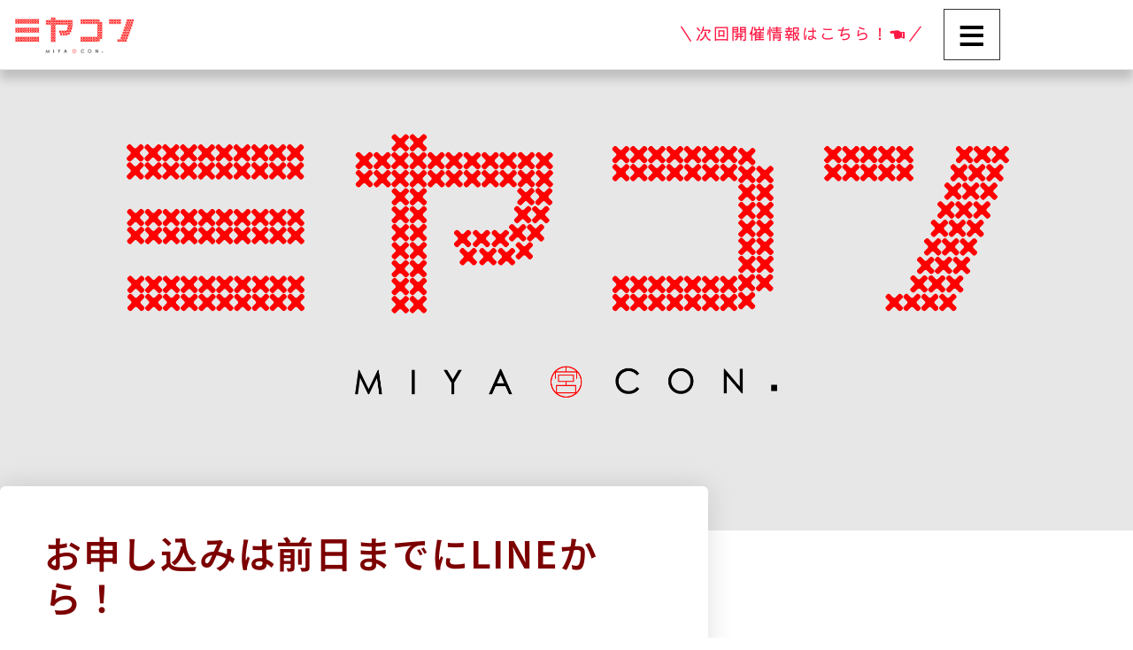

--- FILE ---
content_type: text/html; charset=UTF-8
request_url: https://miyacon.jp/1386
body_size: 13810
content:
<!doctype html>
<html dir="ltr" lang="ja" prefix="og: https://ogp.me/ns#">
<head>
	<meta charset="UTF-8">
	<meta name="viewport" content="width=device-width, initial-scale=1">
	<link rel="profile" href="https://gmpg.org/xfn/11">
	<title>お申し込みは前日までにLINEから！ | ミヤコン</title>
		
	<meta name="robots" content="max-snippet:-1, max-image-preview:large, max-video-preview:-1" />
	<meta name="author" content="miyacon"/>
	<meta name="keywords" content="イベント,次回のイベント,お知らせ,事前のお申込み" />
	<link rel="canonical" href="https://miyacon.jp/1386" />
	
		<meta property="og:locale" content="ja_JP" />
		<meta property="og:site_name" content="MIYACON" />
		<meta property="og:type" content="article" />
		<meta property="og:title" content="お申し込みは前日までにLINEから！ | ミヤコン" />
		<meta property="og:url" content="https://miyacon.jp/1386" />
		<meta property="og:image" content="https://miyacon.jp/tifmo-up/2020/09/logosikaku.jpg" />
		<meta property="og:image:secure_url" content="https://miyacon.jp/tifmo-up/2020/09/logosikaku.jpg" />
		<meta property="article:published_time" content="2021-02-25T10:33:24+00:00" />
		<meta property="article:modified_time" content="2021-02-25T10:33:48+00:00" />
		<meta name="twitter:card" content="summary" />
		<meta name="twitter:title" content="お申し込みは前日までにLINEから！ | ミヤコン" />
		<meta name="twitter:image" content="http://miyacon.jp/tifmo-up/2020/09/logosikaku.jpg" />
		<script type="application/ld+json" class="aioseo-schema">
			{"@context":"https:\/\/schema.org","@graph":[{"@type":"Article","@id":"https:\/\/miyacon.jp\/1386#article","name":"\u304a\u7533\u3057\u8fbc\u307f\u306f\u524d\u65e5\u307e\u3067\u306bLINE\u304b\u3089\uff01 | \u30df\u30e4\u30b3\u30f3","headline":"\u304a\u7533\u3057\u8fbc\u307f\u306f\u524d\u65e5\u307e\u3067\u306bLINE\u304b\u3089\uff01","author":{"@id":"https:\/\/miyacon.jp\/tifmo-auth\/miyacon#author"},"publisher":{"@id":"https:\/\/miyacon.jp\/#organization"},"image":{"@type":"ImageObject","url":"https:\/\/miyacon.jp\/tifmo-up\/2021\/02\/\u2464.png","@id":"https:\/\/miyacon.jp\/1386\/#articleImage","width":747,"height":743},"datePublished":"2021-02-25T19:33:24+09:00","dateModified":"2021-02-25T19:33:48+09:00","inLanguage":"ja","mainEntityOfPage":{"@id":"https:\/\/miyacon.jp\/1386#webpage"},"isPartOf":{"@id":"https:\/\/miyacon.jp\/1386#webpage"},"articleSection":"\u30a4\u30d9\u30f3\u30c8, \u6b21\u56de\u306e\u30a4\u30d9\u30f3\u30c8, \u304a\u77e5\u3089\u305b, \u4e8b\u524d\u306e\u304a\u7533\u8fbc\u307f"},{"@type":"BreadcrumbList","@id":"https:\/\/miyacon.jp\/1386#breadcrumblist","itemListElement":[{"@type":"ListItem","@id":"https:\/\/miyacon.jp#listItem","position":1,"name":"\u30db\u30fc\u30e0","item":"https:\/\/miyacon.jp","nextItem":{"@type":"ListItem","@id":"https:\/\/miyacon.jp\/category\/event#listItem","name":"\u30a4\u30d9\u30f3\u30c8"}},{"@type":"ListItem","@id":"https:\/\/miyacon.jp\/category\/event#listItem","position":2,"name":"\u30a4\u30d9\u30f3\u30c8","item":"https:\/\/miyacon.jp\/category\/event","nextItem":{"@type":"ListItem","@id":"https:\/\/miyacon.jp\/1386#listItem","name":"\u304a\u7533\u3057\u8fbc\u307f\u306f\u524d\u65e5\u307e\u3067\u306bLINE\u304b\u3089\uff01"},"previousItem":{"@type":"ListItem","@id":"https:\/\/miyacon.jp#listItem","name":"\u30db\u30fc\u30e0"}},{"@type":"ListItem","@id":"https:\/\/miyacon.jp\/1386#listItem","position":3,"name":"\u304a\u7533\u3057\u8fbc\u307f\u306f\u524d\u65e5\u307e\u3067\u306bLINE\u304b\u3089\uff01","previousItem":{"@type":"ListItem","@id":"https:\/\/miyacon.jp\/category\/event#listItem","name":"\u30a4\u30d9\u30f3\u30c8"}}]},{"@type":"Organization","@id":"https:\/\/miyacon.jp\/#organization","name":"\u30df\u30e4\u30b3\u30f3","description":"\u6700\u9ad8\u306e\u51fa\u4f1a\u3044\u30fb\u30de\u30c3\u30c1\u30f3\u30b0\uff08\u5b87\u90fd\u5bae\uff09","url":"https:\/\/miyacon.jp\/","logo":{"@type":"ImageObject","url":"https:\/\/miyacon.jp\/tifmo-up\/2020\/09\/cropped-\u30df\u30e4\u30b3\u30f3LOGO\u6c7a\u5b9aPNG.png","@id":"https:\/\/miyacon.jp\/1386\/#organizationLogo","width":2132,"height":711},"image":{"@id":"https:\/\/miyacon.jp\/1386\/#organizationLogo"}},{"@type":"Person","@id":"https:\/\/miyacon.jp\/tifmo-auth\/miyacon#author","url":"https:\/\/miyacon.jp\/tifmo-auth\/miyacon","name":"miyacon","image":{"@type":"ImageObject","@id":"https:\/\/miyacon.jp\/1386#authorImage","url":"https:\/\/secure.gravatar.com\/avatar\/4c1813457509feaab1b324c896cd29c3ea13b18843807bd2830b0e4d5f47692c?s=96&d=mm&r=g","width":96,"height":96,"caption":"miyacon"}},{"@type":"WebPage","@id":"https:\/\/miyacon.jp\/1386#webpage","url":"https:\/\/miyacon.jp\/1386","name":"\u304a\u7533\u3057\u8fbc\u307f\u306f\u524d\u65e5\u307e\u3067\u306bLINE\u304b\u3089\uff01 | \u30df\u30e4\u30b3\u30f3","inLanguage":"ja","isPartOf":{"@id":"https:\/\/miyacon.jp\/#website"},"breadcrumb":{"@id":"https:\/\/miyacon.jp\/1386#breadcrumblist"},"author":{"@id":"https:\/\/miyacon.jp\/tifmo-auth\/miyacon#author"},"creator":{"@id":"https:\/\/miyacon.jp\/tifmo-auth\/miyacon#author"},"datePublished":"2021-02-25T19:33:24+09:00","dateModified":"2021-02-25T19:33:48+09:00"},{"@type":"WebSite","@id":"https:\/\/miyacon.jp\/#website","url":"https:\/\/miyacon.jp\/","name":"\u30df\u30e4\u30b3\u30f3","description":"\u6700\u9ad8\u306e\u51fa\u4f1a\u3044\u30fb\u30de\u30c3\u30c1\u30f3\u30b0\uff08\u5b87\u90fd\u5bae\uff09","inLanguage":"ja","publisher":{"@id":"https:\/\/miyacon.jp\/#organization"}}]}
		</script>
		
<link rel="alternate" title="oEmbed (JSON)" type="application/json+oembed" href="https://miyacon.jp/wp-json/oembed/1.0/embed?url=https%3A%2F%2Fmiyacon.jp%2F1386" />
<link rel="alternate" title="oEmbed (XML)" type="text/xml+oembed" href="https://miyacon.jp/wp-json/oembed/1.0/embed?url=https%3A%2F%2Fmiyacon.jp%2F1386&#038;format=xml" />
<style id='wp-img-auto-sizes-contain-inline-css'>
img:is([sizes=auto i],[sizes^="auto," i]){contain-intrinsic-size:3000px 1500px}
/*# sourceURL=wp-img-auto-sizes-contain-inline-css */
</style>
<style id='wp-emoji-styles-inline-css'>
	img.wp-smiley, img.emoji {
		display: inline !important;
		border: none !important;
		box-shadow: none !important;
		height: 1em !important;
		width: 1em !important;
		margin: 0 0.07em !important;
		vertical-align: -0.1em !important;
		background: none !important;
		padding: 0 !important;
	}
/*# sourceURL=wp-emoji-styles-inline-css */
</style>
<link rel='stylesheet' id='wp-block-library-css' href='https://miyacon.jp/tifmo-inc/css/dist/block-library/style.min.css?ver=6.9' media='all' />
<link rel='stylesheet' id='aioseo/css/src/vue/standalone/blocks/table-of-contents/global.scss-css' href='https://miyacon.jp/tifmo-seo/dist/Lite/assets/css/table-of-contents/global.e90f6d47.css?ver=4.9.2' media='all' />
<style id='global-styles-inline-css'>
:root{--wp--preset--aspect-ratio--square: 1;--wp--preset--aspect-ratio--4-3: 4/3;--wp--preset--aspect-ratio--3-4: 3/4;--wp--preset--aspect-ratio--3-2: 3/2;--wp--preset--aspect-ratio--2-3: 2/3;--wp--preset--aspect-ratio--16-9: 16/9;--wp--preset--aspect-ratio--9-16: 9/16;--wp--preset--color--black: #000000;--wp--preset--color--cyan-bluish-gray: #abb8c3;--wp--preset--color--white: #ffffff;--wp--preset--color--pale-pink: #f78da7;--wp--preset--color--vivid-red: #cf2e2e;--wp--preset--color--luminous-vivid-orange: #ff6900;--wp--preset--color--luminous-vivid-amber: #fcb900;--wp--preset--color--light-green-cyan: #7bdcb5;--wp--preset--color--vivid-green-cyan: #00d084;--wp--preset--color--pale-cyan-blue: #8ed1fc;--wp--preset--color--vivid-cyan-blue: #0693e3;--wp--preset--color--vivid-purple: #9b51e0;--wp--preset--gradient--vivid-cyan-blue-to-vivid-purple: linear-gradient(135deg,rgb(6,147,227) 0%,rgb(155,81,224) 100%);--wp--preset--gradient--light-green-cyan-to-vivid-green-cyan: linear-gradient(135deg,rgb(122,220,180) 0%,rgb(0,208,130) 100%);--wp--preset--gradient--luminous-vivid-amber-to-luminous-vivid-orange: linear-gradient(135deg,rgb(252,185,0) 0%,rgb(255,105,0) 100%);--wp--preset--gradient--luminous-vivid-orange-to-vivid-red: linear-gradient(135deg,rgb(255,105,0) 0%,rgb(207,46,46) 100%);--wp--preset--gradient--very-light-gray-to-cyan-bluish-gray: linear-gradient(135deg,rgb(238,238,238) 0%,rgb(169,184,195) 100%);--wp--preset--gradient--cool-to-warm-spectrum: linear-gradient(135deg,rgb(74,234,220) 0%,rgb(151,120,209) 20%,rgb(207,42,186) 40%,rgb(238,44,130) 60%,rgb(251,105,98) 80%,rgb(254,248,76) 100%);--wp--preset--gradient--blush-light-purple: linear-gradient(135deg,rgb(255,206,236) 0%,rgb(152,150,240) 100%);--wp--preset--gradient--blush-bordeaux: linear-gradient(135deg,rgb(254,205,165) 0%,rgb(254,45,45) 50%,rgb(107,0,62) 100%);--wp--preset--gradient--luminous-dusk: linear-gradient(135deg,rgb(255,203,112) 0%,rgb(199,81,192) 50%,rgb(65,88,208) 100%);--wp--preset--gradient--pale-ocean: linear-gradient(135deg,rgb(255,245,203) 0%,rgb(182,227,212) 50%,rgb(51,167,181) 100%);--wp--preset--gradient--electric-grass: linear-gradient(135deg,rgb(202,248,128) 0%,rgb(113,206,126) 100%);--wp--preset--gradient--midnight: linear-gradient(135deg,rgb(2,3,129) 0%,rgb(40,116,252) 100%);--wp--preset--font-size--small: 13px;--wp--preset--font-size--medium: 20px;--wp--preset--font-size--large: 36px;--wp--preset--font-size--x-large: 42px;--wp--preset--spacing--20: 0.44rem;--wp--preset--spacing--30: 0.67rem;--wp--preset--spacing--40: 1rem;--wp--preset--spacing--50: 1.5rem;--wp--preset--spacing--60: 2.25rem;--wp--preset--spacing--70: 3.38rem;--wp--preset--spacing--80: 5.06rem;--wp--preset--shadow--natural: 6px 6px 9px rgba(0, 0, 0, 0.2);--wp--preset--shadow--deep: 12px 12px 50px rgba(0, 0, 0, 0.4);--wp--preset--shadow--sharp: 6px 6px 0px rgba(0, 0, 0, 0.2);--wp--preset--shadow--outlined: 6px 6px 0px -3px rgb(255, 255, 255), 6px 6px rgb(0, 0, 0);--wp--preset--shadow--crisp: 6px 6px 0px rgb(0, 0, 0);}:root { --wp--style--global--content-size: 800px;--wp--style--global--wide-size: 1200px; }:where(body) { margin: 0; }.wp-site-blocks > .alignleft { float: left; margin-right: 2em; }.wp-site-blocks > .alignright { float: right; margin-left: 2em; }.wp-site-blocks > .aligncenter { justify-content: center; margin-left: auto; margin-right: auto; }:where(.wp-site-blocks) > * { margin-block-start: 24px; margin-block-end: 0; }:where(.wp-site-blocks) > :first-child { margin-block-start: 0; }:where(.wp-site-blocks) > :last-child { margin-block-end: 0; }:root { --wp--style--block-gap: 24px; }:root :where(.is-layout-flow) > :first-child{margin-block-start: 0;}:root :where(.is-layout-flow) > :last-child{margin-block-end: 0;}:root :where(.is-layout-flow) > *{margin-block-start: 24px;margin-block-end: 0;}:root :where(.is-layout-constrained) > :first-child{margin-block-start: 0;}:root :where(.is-layout-constrained) > :last-child{margin-block-end: 0;}:root :where(.is-layout-constrained) > *{margin-block-start: 24px;margin-block-end: 0;}:root :where(.is-layout-flex){gap: 24px;}:root :where(.is-layout-grid){gap: 24px;}.is-layout-flow > .alignleft{float: left;margin-inline-start: 0;margin-inline-end: 2em;}.is-layout-flow > .alignright{float: right;margin-inline-start: 2em;margin-inline-end: 0;}.is-layout-flow > .aligncenter{margin-left: auto !important;margin-right: auto !important;}.is-layout-constrained > .alignleft{float: left;margin-inline-start: 0;margin-inline-end: 2em;}.is-layout-constrained > .alignright{float: right;margin-inline-start: 2em;margin-inline-end: 0;}.is-layout-constrained > .aligncenter{margin-left: auto !important;margin-right: auto !important;}.is-layout-constrained > :where(:not(.alignleft):not(.alignright):not(.alignfull)){max-width: var(--wp--style--global--content-size);margin-left: auto !important;margin-right: auto !important;}.is-layout-constrained > .alignwide{max-width: var(--wp--style--global--wide-size);}body .is-layout-flex{display: flex;}.is-layout-flex{flex-wrap: wrap;align-items: center;}.is-layout-flex > :is(*, div){margin: 0;}body .is-layout-grid{display: grid;}.is-layout-grid > :is(*, div){margin: 0;}body{padding-top: 0px;padding-right: 0px;padding-bottom: 0px;padding-left: 0px;}a:where(:not(.wp-element-button)){text-decoration: underline;}:root :where(.wp-element-button, .wp-block-button__link){background-color: #32373c;border-width: 0;color: #fff;font-family: inherit;font-size: inherit;font-style: inherit;font-weight: inherit;letter-spacing: inherit;line-height: inherit;padding-top: calc(0.667em + 2px);padding-right: calc(1.333em + 2px);padding-bottom: calc(0.667em + 2px);padding-left: calc(1.333em + 2px);text-decoration: none;text-transform: inherit;}.has-black-color{color: var(--wp--preset--color--black) !important;}.has-cyan-bluish-gray-color{color: var(--wp--preset--color--cyan-bluish-gray) !important;}.has-white-color{color: var(--wp--preset--color--white) !important;}.has-pale-pink-color{color: var(--wp--preset--color--pale-pink) !important;}.has-vivid-red-color{color: var(--wp--preset--color--vivid-red) !important;}.has-luminous-vivid-orange-color{color: var(--wp--preset--color--luminous-vivid-orange) !important;}.has-luminous-vivid-amber-color{color: var(--wp--preset--color--luminous-vivid-amber) !important;}.has-light-green-cyan-color{color: var(--wp--preset--color--light-green-cyan) !important;}.has-vivid-green-cyan-color{color: var(--wp--preset--color--vivid-green-cyan) !important;}.has-pale-cyan-blue-color{color: var(--wp--preset--color--pale-cyan-blue) !important;}.has-vivid-cyan-blue-color{color: var(--wp--preset--color--vivid-cyan-blue) !important;}.has-vivid-purple-color{color: var(--wp--preset--color--vivid-purple) !important;}.has-black-background-color{background-color: var(--wp--preset--color--black) !important;}.has-cyan-bluish-gray-background-color{background-color: var(--wp--preset--color--cyan-bluish-gray) !important;}.has-white-background-color{background-color: var(--wp--preset--color--white) !important;}.has-pale-pink-background-color{background-color: var(--wp--preset--color--pale-pink) !important;}.has-vivid-red-background-color{background-color: var(--wp--preset--color--vivid-red) !important;}.has-luminous-vivid-orange-background-color{background-color: var(--wp--preset--color--luminous-vivid-orange) !important;}.has-luminous-vivid-amber-background-color{background-color: var(--wp--preset--color--luminous-vivid-amber) !important;}.has-light-green-cyan-background-color{background-color: var(--wp--preset--color--light-green-cyan) !important;}.has-vivid-green-cyan-background-color{background-color: var(--wp--preset--color--vivid-green-cyan) !important;}.has-pale-cyan-blue-background-color{background-color: var(--wp--preset--color--pale-cyan-blue) !important;}.has-vivid-cyan-blue-background-color{background-color: var(--wp--preset--color--vivid-cyan-blue) !important;}.has-vivid-purple-background-color{background-color: var(--wp--preset--color--vivid-purple) !important;}.has-black-border-color{border-color: var(--wp--preset--color--black) !important;}.has-cyan-bluish-gray-border-color{border-color: var(--wp--preset--color--cyan-bluish-gray) !important;}.has-white-border-color{border-color: var(--wp--preset--color--white) !important;}.has-pale-pink-border-color{border-color: var(--wp--preset--color--pale-pink) !important;}.has-vivid-red-border-color{border-color: var(--wp--preset--color--vivid-red) !important;}.has-luminous-vivid-orange-border-color{border-color: var(--wp--preset--color--luminous-vivid-orange) !important;}.has-luminous-vivid-amber-border-color{border-color: var(--wp--preset--color--luminous-vivid-amber) !important;}.has-light-green-cyan-border-color{border-color: var(--wp--preset--color--light-green-cyan) !important;}.has-vivid-green-cyan-border-color{border-color: var(--wp--preset--color--vivid-green-cyan) !important;}.has-pale-cyan-blue-border-color{border-color: var(--wp--preset--color--pale-cyan-blue) !important;}.has-vivid-cyan-blue-border-color{border-color: var(--wp--preset--color--vivid-cyan-blue) !important;}.has-vivid-purple-border-color{border-color: var(--wp--preset--color--vivid-purple) !important;}.has-vivid-cyan-blue-to-vivid-purple-gradient-background{background: var(--wp--preset--gradient--vivid-cyan-blue-to-vivid-purple) !important;}.has-light-green-cyan-to-vivid-green-cyan-gradient-background{background: var(--wp--preset--gradient--light-green-cyan-to-vivid-green-cyan) !important;}.has-luminous-vivid-amber-to-luminous-vivid-orange-gradient-background{background: var(--wp--preset--gradient--luminous-vivid-amber-to-luminous-vivid-orange) !important;}.has-luminous-vivid-orange-to-vivid-red-gradient-background{background: var(--wp--preset--gradient--luminous-vivid-orange-to-vivid-red) !important;}.has-very-light-gray-to-cyan-bluish-gray-gradient-background{background: var(--wp--preset--gradient--very-light-gray-to-cyan-bluish-gray) !important;}.has-cool-to-warm-spectrum-gradient-background{background: var(--wp--preset--gradient--cool-to-warm-spectrum) !important;}.has-blush-light-purple-gradient-background{background: var(--wp--preset--gradient--blush-light-purple) !important;}.has-blush-bordeaux-gradient-background{background: var(--wp--preset--gradient--blush-bordeaux) !important;}.has-luminous-dusk-gradient-background{background: var(--wp--preset--gradient--luminous-dusk) !important;}.has-pale-ocean-gradient-background{background: var(--wp--preset--gradient--pale-ocean) !important;}.has-electric-grass-gradient-background{background: var(--wp--preset--gradient--electric-grass) !important;}.has-midnight-gradient-background{background: var(--wp--preset--gradient--midnight) !important;}.has-small-font-size{font-size: var(--wp--preset--font-size--small) !important;}.has-medium-font-size{font-size: var(--wp--preset--font-size--medium) !important;}.has-large-font-size{font-size: var(--wp--preset--font-size--large) !important;}.has-x-large-font-size{font-size: var(--wp--preset--font-size--x-large) !important;}
:root :where(.wp-block-pullquote){font-size: 1.5em;line-height: 1.6;}
/*# sourceURL=global-styles-inline-css */
</style>
<link rel='stylesheet' id='hello-elementor-css' href='https://miyacon.jp/tifmo-webdesign/assets/css/reset.css?ver=3.4.5' media='all' />
<link rel='stylesheet' id='hello-elementor-theme-style-css' href='https://miyacon.jp/tifmo-webdesign/assets/css/theme.css?ver=3.4.5' media='all' />
<link rel='stylesheet' id='hello-elementor-header-footer-css' href='https://miyacon.jp/tifmo-webdesign/assets/css/header-footer.css?ver=3.4.5' media='all' />
<link rel='stylesheet' id='elementor-frontend-css' href='https://miyacon.jp/tifmo-design/assets/css/frontend.min.css?ver=3.34.0' media='all' />
<link rel='stylesheet' id='widget-image-css' href='https://miyacon.jp/tifmo-design/assets/css/widget-image.min.css?ver=3.34.0' media='all' />
<link rel='stylesheet' id='widget-spacer-css' href='https://miyacon.jp/tifmo-design/assets/css/widget-spacer.min.css?ver=3.34.0' media='all' />
<link rel='stylesheet' id='widget-posts-css' href='https://miyacon.jp/tifmo-design2/assets/css/widget-posts.min.css?ver=3.34.0' media='all' />
<link rel='stylesheet' id='widget-heading-css' href='https://miyacon.jp/tifmo-design/assets/css/widget-heading.min.css?ver=3.34.0' media='all' />
<link rel='stylesheet' id='e-sticky-css' href='https://miyacon.jp/tifmo-design2/assets/css/modules/sticky.min.css?ver=3.34.0' media='all' />
<link rel='stylesheet' id='e-animation-fadeInUp-css' href='https://miyacon.jp/tifmo-design/assets/lib/animations/styles/fadeInUp.min.css?ver=3.34.0' media='all' />
<link rel='stylesheet' id='e-shapes-css' href='https://miyacon.jp/tifmo-design/assets/css/conditionals/shapes.min.css?ver=3.34.0' media='all' />
<link rel='stylesheet' id='e-animation-fadeInRight-css' href='https://miyacon.jp/tifmo-design/assets/lib/animations/styles/fadeInRight.min.css?ver=3.34.0' media='all' />
<link rel='stylesheet' id='widget-nav-menu-css' href='https://miyacon.jp/tifmo-design2/assets/css/widget-nav-menu.min.css?ver=3.34.0' media='all' />
<link rel='stylesheet' id='widget-social-icons-css' href='https://miyacon.jp/tifmo-design/assets/css/widget-social-icons.min.css?ver=3.34.0' media='all' />
<link rel='stylesheet' id='e-apple-webkit-css' href='https://miyacon.jp/tifmo-design/assets/css/conditionals/apple-webkit.min.css?ver=3.34.0' media='all' />
<link rel='stylesheet' id='elementor-icons-css' href='https://miyacon.jp/tifmo-design/assets/lib/eicons/css/elementor-icons.min.css?ver=5.45.0' media='all' />
<link rel='stylesheet' id='elementor-post-14-css' href='https://miyacon.jp/tifmo-up/elementor/css/post-14.css?ver=1769220970' media='all' />
<link rel='stylesheet' id='full-screen-menu-frontend-css' href='https://miyacon.jp/tifmo-plugins/full-screen-menu-for-elementor/assets/css/frontend.min.css?ver=1.0.6' media='all' />
<link rel='stylesheet' id='elementor-post-153-css' href='https://miyacon.jp/tifmo-up/elementor/css/post-153.css?ver=1769220971' media='all' />
<link rel='stylesheet' id='elementor-post-147-css' href='https://miyacon.jp/tifmo-up/elementor/css/post-147.css?ver=1769220971' media='all' />
<link rel='stylesheet' id='elementor-post-735-css' href='https://miyacon.jp/tifmo-up/elementor/css/post-735.css?ver=1769275541' media='all' />
<link rel='stylesheet' id='elementor-gf-local-roboto-css' href='https://miyacon.jp/tifmo-up/elementor/google-fonts/css/roboto.css?ver=1747014895' media='all' />
<link rel='stylesheet' id='elementor-gf-local-robotoslab-css' href='https://miyacon.jp/tifmo-up/elementor/google-fonts/css/robotoslab.css?ver=1747014899' media='all' />
<link rel='stylesheet' id='elementor-gf-local-alata-css' href='https://miyacon.jp/tifmo-up/elementor/google-fonts/css/alata.css?ver=1747014899' media='all' />
<link rel='stylesheet' id='elementor-gf-local-notosansjp-css' href='https://miyacon.jp/tifmo-up/elementor/google-fonts/css/notosansjp.css?ver=1747014973' media='all' />
<link rel='stylesheet' id='elementor-icons-shared-0-css' href='https://miyacon.jp/tifmo-design/assets/lib/font-awesome/css/fontawesome.min.css?ver=5.15.3' media='all' />
<link rel='stylesheet' id='elementor-icons-fa-solid-css' href='https://miyacon.jp/tifmo-design/assets/lib/font-awesome/css/solid.min.css?ver=5.15.3' media='all' />
<link rel='stylesheet' id='elementor-icons-fa-brands-css' href='https://miyacon.jp/tifmo-design/assets/lib/font-awesome/css/brands.min.css?ver=5.15.3' media='all' />
<script src="https://miyacon.jp/tifmo-inc/js/jquery/jquery.min.js?ver=3.7.1" id="jquery-core-js"></script>
<script src="https://miyacon.jp/tifmo-inc/js/jquery/jquery-migrate.min.js?ver=3.4.1" id="jquery-migrate-js"></script>
<link rel="https://api.w.org/" href="https://miyacon.jp/wp-json/" /><link rel="alternate" title="JSON" type="application/json" href="https://miyacon.jp/wp-json/wp/v2/posts/1386" /><link rel='shortlink' href='https://miyacon.jp/?p=1386' />
			<style>
				.e-con.e-parent:nth-of-type(n+4):not(.e-lazyloaded):not(.e-no-lazyload),
				.e-con.e-parent:nth-of-type(n+4):not(.e-lazyloaded):not(.e-no-lazyload) * {
					background-image: none !important;
				}
				@media screen and (max-height: 1024px) {
					.e-con.e-parent:nth-of-type(n+3):not(.e-lazyloaded):not(.e-no-lazyload),
					.e-con.e-parent:nth-of-type(n+3):not(.e-lazyloaded):not(.e-no-lazyload) * {
						background-image: none !important;
					}
				}
				@media screen and (max-height: 640px) {
					.e-con.e-parent:nth-of-type(n+2):not(.e-lazyloaded):not(.e-no-lazyload),
					.e-con.e-parent:nth-of-type(n+2):not(.e-lazyloaded):not(.e-no-lazyload) * {
						background-image: none !important;
					}
				}
			</style>
			<link rel="icon" href="https://miyacon.jp/tifmo-up/2020/09/cropped-logosikaku-1-32x32.jpg" sizes="32x32" />
<link rel="icon" href="https://miyacon.jp/tifmo-up/2020/09/cropped-logosikaku-1-192x192.jpg" sizes="192x192" />
<link rel="apple-touch-icon" href="https://miyacon.jp/tifmo-up/2020/09/cropped-logosikaku-1-180x180.jpg" />
<meta name="msapplication-TileImage" content="https://miyacon.jp/tifmo-up/2020/09/cropped-logosikaku-1-270x270.jpg" />
</head>
<body class="wp-singular post-template-default single single-post postid-1386 single-format-standard wp-custom-logo wp-embed-responsive wp-theme-hello-elementor hello-elementor-default elementor-default elementor-kit-14 elementor-page-735">
<a class="skip-link screen-reader-text" href="#content">コンテンツにスキップ</a>
		<header data-elementor-type="header" data-elementor-id="153" class="elementor elementor-153 elementor-location-header" data-elementor-post-type="elementor_library">
					<section class="elementor-section elementor-top-section elementor-element elementor-element-4be9253a elementor-section-boxed elementor-section-height-default elementor-section-height-default" data-id="4be9253a" data-element_type="section" data-settings="{&quot;background_background&quot;:&quot;classic&quot;,&quot;sticky&quot;:&quot;top&quot;,&quot;sticky_on&quot;:[&quot;desktop&quot;,&quot;tablet&quot;,&quot;mobile&quot;],&quot;sticky_offset&quot;:0,&quot;sticky_effects_offset&quot;:0,&quot;sticky_anchor_link_offset&quot;:0}">
						<div class="elementor-container elementor-column-gap-default">
					<div class="elementor-column elementor-col-25 elementor-top-column elementor-element elementor-element-620c1673" data-id="620c1673" data-element_type="column">
			<div class="elementor-widget-wrap elementor-element-populated">
						<div class="elementor-element elementor-element-29f0381b elementor-widget elementor-widget-theme-site-logo elementor-widget-image" data-id="29f0381b" data-element_type="widget" data-widget_type="theme-site-logo.default">
				<div class="elementor-widget-container">
											<a href="https://miyacon.jp">
			<img width="768" height="256" src="https://miyacon.jp/tifmo-up/2020/09/cropped-ミヤコンLOGO決定PNG-768x256.png" class="attachment-medium_large size-medium_large wp-image-441" alt="" srcset="https://miyacon.jp/tifmo-up/2020/09/cropped-ミヤコンLOGO決定PNG-768x256.png 768w, https://miyacon.jp/tifmo-up/2020/09/cropped-ミヤコンLOGO決定PNG-300x100.png 300w, https://miyacon.jp/tifmo-up/2020/09/cropped-ミヤコンLOGO決定PNG-1024x341.png 1024w, https://miyacon.jp/tifmo-up/2020/09/cropped-ミヤコンLOGO決定PNG-1536x512.png 1536w, https://miyacon.jp/tifmo-up/2020/09/cropped-ミヤコンLOGO決定PNG-2048x683.png 2048w" sizes="(max-width: 768px) 100vw, 768px" />				</a>
											</div>
				</div>
					</div>
		</div>
				<div class="elementor-column elementor-col-25 elementor-top-column elementor-element elementor-element-6b937a37" data-id="6b937a37" data-element_type="column">
			<div class="elementor-widget-wrap elementor-element-populated">
						<div class="elementor-element elementor-element-55082115 elementor-widget elementor-widget-spacer" data-id="55082115" data-element_type="widget" data-widget_type="spacer.default">
				<div class="elementor-widget-container">
							<div class="elementor-spacer">
			<div class="elementor-spacer-inner"></div>
		</div>
						</div>
				</div>
					</div>
		</div>
				<div class="elementor-column elementor-col-25 elementor-top-column elementor-element elementor-element-62d67906" data-id="62d67906" data-element_type="column">
			<div class="elementor-widget-wrap elementor-element-populated">
						<div class="elementor-element elementor-element-2451856d elementor-grid-1 elementor-posts--thumbnail-none elementor-posts--align-right elementor-grid-tablet-2 elementor-grid-mobile-1 elementor-widget elementor-widget-posts" data-id="2451856d" data-element_type="widget" data-settings="{&quot;classic_columns&quot;:&quot;1&quot;,&quot;classic_row_gap&quot;:{&quot;unit&quot;:&quot;px&quot;,&quot;size&quot;:0,&quot;sizes&quot;:[]},&quot;classic_columns_tablet&quot;:&quot;2&quot;,&quot;classic_columns_mobile&quot;:&quot;1&quot;,&quot;classic_row_gap_tablet&quot;:{&quot;unit&quot;:&quot;px&quot;,&quot;size&quot;:&quot;&quot;,&quot;sizes&quot;:[]},&quot;classic_row_gap_mobile&quot;:{&quot;unit&quot;:&quot;px&quot;,&quot;size&quot;:&quot;&quot;,&quot;sizes&quot;:[]}}" data-widget_type="posts.classic">
				<div class="elementor-widget-container">
							<div class="elementor-posts-container elementor-posts elementor-posts--skin-classic elementor-grid" role="list">
				<article class="elementor-post elementor-grid-item post-1856 post type-post status-publish format-standard hentry category-event category-next category-news" role="listitem">
				<div class="elementor-post__text">
		
		<a class="elementor-post__read-more" href="https://miyacon.jp/1856" aria-label="Read more about 【開催情報】2026年1月24日(土)  14:30～" tabindex="-1" >
			＼次回開催情報はこちら！☚／		</a>
				</div>
				</article>
				</div>
		
						</div>
				</div>
					</div>
		</div>
				<div class="elementor-column elementor-col-25 elementor-top-column elementor-element elementor-element-3c34c5a9" data-id="3c34c5a9" data-element_type="column">
			<div class="elementor-widget-wrap elementor-element-populated">
						<div class="elementor-element elementor-element-7db6fbd7 elementor-widget elementor-widget-heading" data-id="7db6fbd7" data-element_type="widget" data-widget_type="heading.default">
				<div class="elementor-widget-container">
					<p class="elementor-heading-title elementor-size-default"><a href="#elementor-action%3Aaction%3Dpopup%3Aopen%26settings%3DeyJpZCI6IjIzNiIsInRvZ2dsZSI6ZmFsc2V9">≡</a></p>				</div>
				</div>
					</div>
		</div>
					</div>
		</section>
				</header>
				<div data-elementor-type="single" data-elementor-id="735" class="elementor elementor-735 elementor-location-single post-1386 post type-post status-publish format-standard hentry category-event category-next category-news category-11" data-elementor-post-type="elementor_library">
					<section class="elementor-section elementor-top-section elementor-element elementor-element-1f9d3336 elementor-section-boxed elementor-section-height-default elementor-section-height-default" data-id="1f9d3336" data-element_type="section" data-settings="{&quot;background_background&quot;:&quot;classic&quot;}">
						<div class="elementor-container elementor-column-gap-default">
					<div class="elementor-column elementor-col-100 elementor-top-column elementor-element elementor-element-78a81816" data-id="78a81816" data-element_type="column">
			<div class="elementor-widget-wrap elementor-element-populated">
						<div class="elementor-element elementor-element-2edf8cc elementor-widget elementor-widget-spacer" data-id="2edf8cc" data-element_type="widget" data-widget_type="spacer.default">
				<div class="elementor-widget-container">
							<div class="elementor-spacer">
			<div class="elementor-spacer-inner"></div>
		</div>
						</div>
				</div>
					</div>
		</div>
					</div>
		</section>
				<section class="elementor-section elementor-top-section elementor-element elementor-element-27b44aaf elementor-section-boxed elementor-section-height-default elementor-section-height-default" data-id="27b44aaf" data-element_type="section">
						<div class="elementor-container elementor-column-gap-default">
					<div class="elementor-column elementor-col-100 elementor-top-column elementor-element elementor-element-4d79cd8f" data-id="4d79cd8f" data-element_type="column" data-settings="{&quot;background_background&quot;:&quot;classic&quot;}">
			<div class="elementor-widget-wrap elementor-element-populated">
						<div class="elementor-element elementor-element-274a4af5 elementor-widget elementor-widget-theme-post-title elementor-page-title elementor-widget-heading" data-id="274a4af5" data-element_type="widget" data-widget_type="theme-post-title.default">
				<div class="elementor-widget-container">
					<h1 class="elementor-heading-title elementor-size-default">お申し込みは前日までにLINEから！</h1>				</div>
				</div>
				<div class="elementor-element elementor-element-bb5835b elementor-widget elementor-widget-spacer" data-id="bb5835b" data-element_type="widget" data-widget_type="spacer.default">
				<div class="elementor-widget-container">
							<div class="elementor-spacer">
			<div class="elementor-spacer-inner"></div>
		</div>
						</div>
				</div>
				<div class="elementor-element elementor-element-11e48b15 elementor-widget elementor-widget-theme-post-content" data-id="11e48b15" data-element_type="widget" data-widget_type="theme-post-content.default">
				<div class="elementor-widget-container">
					<p><img fetchpriority="high" fetchpriority="high" decoding="async" class="alignnone size-medium wp-image-1387" src="https://miyacon.jp/tifmo-up/2021/02/⑤-300x298.png" alt="" width="300" height="298" srcset="https://miyacon.jp/tifmo-up/2021/02/⑤-300x298.png 300w, https://miyacon.jp/tifmo-up/2021/02/⑤-150x150.png 150w, https://miyacon.jp/tifmo-up/2021/02/⑤.png 747w" sizes="(max-width: 300px) 100vw, 300px" /></p>
				</div>
				</div>
					</div>
		</div>
					</div>
		</section>
				</div>
				<footer data-elementor-type="footer" data-elementor-id="147" class="elementor elementor-147 elementor-location-footer" data-elementor-post-type="elementor_library">
					<section class="elementor-section elementor-top-section elementor-element elementor-element-d674445 elementor-hidden-desktop elementor-hidden-tablet elementor-hidden-mobile elementor-section-boxed elementor-section-height-default elementor-section-height-default elementor-invisible" data-id="d674445" data-element_type="section" data-settings="{&quot;background_background&quot;:&quot;classic&quot;,&quot;shape_divider_top&quot;:&quot;tilt&quot;,&quot;animation&quot;:&quot;fadeInRight&quot;,&quot;shape_divider_bottom&quot;:&quot;tilt&quot;}">
							<div class="elementor-background-overlay"></div>
						<div class="elementor-shape elementor-shape-top" aria-hidden="true" data-negative="false">
			<svg xmlns="http://www.w3.org/2000/svg" viewBox="0 0 1000 100" preserveAspectRatio="none">
	<path class="elementor-shape-fill" d="M0,6V0h1000v100L0,6z"/>
</svg>		</div>
				<div class="elementor-shape elementor-shape-bottom" aria-hidden="true" data-negative="false">
			<svg xmlns="http://www.w3.org/2000/svg" viewBox="0 0 1000 100" preserveAspectRatio="none">
	<path class="elementor-shape-fill" d="M0,6V0h1000v100L0,6z"/>
</svg>		</div>
					<div class="elementor-container elementor-column-gap-no">
					<div class="elementor-column elementor-col-100 elementor-top-column elementor-element elementor-element-22170102" data-id="22170102" data-element_type="column">
			<div class="elementor-widget-wrap elementor-element-populated">
						<div class="elementor-element elementor-element-4f2b75cc animated-fast elementor-invisible elementor-widget elementor-widget-heading" data-id="4f2b75cc" data-element_type="widget" data-settings="{&quot;_animation&quot;:&quot;fadeInUp&quot;,&quot;_animation_delay&quot;:800}" data-widget_type="heading.default">
				<div class="elementor-widget-container">
					<div class="elementor-heading-title elementor-size-default">最新ニュース</div>				</div>
				</div>
				<div class="elementor-element elementor-element-46f5f85c animated-fast elementor-invisible elementor-widget elementor-widget-heading" data-id="46f5f85c" data-element_type="widget" data-settings="{&quot;_animation&quot;:&quot;fadeInUp&quot;,&quot;_animation_delay&quot;:800}" data-widget_type="heading.default">
				<div class="elementor-widget-container">
					<div class="elementor-heading-title elementor-size-default">LATEST IVENTS</div>				</div>
				</div>
				<div class="elementor-element elementor-element-72cff576 elementor-grid-2 elementor-posts--thumbnail-none elementor-grid-tablet-2 elementor-grid-mobile-1 elementor-card-shadow-yes elementor-posts__hover-gradient elementor-widget elementor-widget-posts" data-id="72cff576" data-element_type="widget" data-settings="{&quot;cards_row_gap&quot;:{&quot;unit&quot;:&quot;px&quot;,&quot;size&quot;:15,&quot;sizes&quot;:[]},&quot;cards_columns&quot;:&quot;2&quot;,&quot;cards_columns_tablet&quot;:&quot;2&quot;,&quot;cards_columns_mobile&quot;:&quot;1&quot;,&quot;cards_row_gap_tablet&quot;:{&quot;unit&quot;:&quot;px&quot;,&quot;size&quot;:&quot;&quot;,&quot;sizes&quot;:[]},&quot;cards_row_gap_mobile&quot;:{&quot;unit&quot;:&quot;px&quot;,&quot;size&quot;:&quot;&quot;,&quot;sizes&quot;:[]}}" data-widget_type="posts.cards">
				<div class="elementor-widget-container">
							<div class="elementor-posts-container elementor-posts elementor-posts--skin-cards elementor-grid" role="list">
				<article class="elementor-post elementor-grid-item post-1856 post type-post status-publish format-standard hentry category-event category-next category-news" role="listitem">
			<div class="elementor-post__card">
				<div class="elementor-post__text">
				<h3 class="elementor-post__title">
			<a href="https://miyacon.jp/1856" >
				【開催情報】2026年1月24日(土)  14:30～			</a>
		</h3>
				</div>
					</div>
		</article>
				<article class="elementor-post elementor-grid-item post-1852 post type-post status-publish format-standard hentry category-event category-next category-news" role="listitem">
			<div class="elementor-post__card">
				<div class="elementor-post__text">
				<h3 class="elementor-post__title">
			<a href="https://miyacon.jp/1852" >
				【開催情報】2025年11月23日(日) Sun 15:00～			</a>
		</h3>
				</div>
					</div>
		</article>
				<article class="elementor-post elementor-grid-item post-1848 post type-post status-publish format-standard hentry category-event category-next category-news" role="listitem">
			<div class="elementor-post__card">
				<div class="elementor-post__text">
				<h3 class="elementor-post__title">
			<a href="https://miyacon.jp/1848" >
				【開催情報】2025年9月21日(日) Sun 15:00～			</a>
		</h3>
				</div>
					</div>
		</article>
				</div>
		
						</div>
				</div>
					</div>
		</div>
					</div>
		</section>
				<section class="elementor-section elementor-top-section elementor-element elementor-element-e6fd6de elementor-section-boxed elementor-section-height-default elementor-section-height-default" data-id="e6fd6de" data-element_type="section">
						<div class="elementor-container elementor-column-gap-default">
					<div class="elementor-column elementor-col-100 elementor-top-column elementor-element elementor-element-f2a46a5" data-id="f2a46a5" data-element_type="column">
			<div class="elementor-widget-wrap elementor-element-populated">
						<div class="elementor-element elementor-element-90e5aa2 elementor-nav-menu__align-center elementor-nav-menu--dropdown-none elementor-hidden-desktop elementor-hidden-tablet elementor-hidden-mobile elementor-widget elementor-widget-nav-menu" data-id="90e5aa2" data-element_type="widget" data-settings="{&quot;layout&quot;:&quot;horizontal&quot;,&quot;submenu_icon&quot;:{&quot;value&quot;:&quot;&lt;i class=\&quot;fas fa-caret-down\&quot; aria-hidden=\&quot;true\&quot;&gt;&lt;\/i&gt;&quot;,&quot;library&quot;:&quot;fa-solid&quot;}}" data-widget_type="nav-menu.default">
				<div class="elementor-widget-container">
								<nav aria-label="メニュー" class="elementor-nav-menu--main elementor-nav-menu__container elementor-nav-menu--layout-horizontal e--pointer-underline e--animation-drop-in">
				<ul id="menu-1-90e5aa2" class="elementor-nav-menu"><li class="menu-item menu-item-type-post_type menu-item-object-page menu-item-home menu-item-1191"><a href="https://miyacon.jp/" class="elementor-item">TOP</a></li>
<li class="menu-item menu-item-type-post_type menu-item-object-page menu-item-1189"><a href="https://miyacon.jp/remote" class="elementor-item">zoomミヤコン</a></li>
</ul>			</nav>
						<nav class="elementor-nav-menu--dropdown elementor-nav-menu__container" aria-hidden="true">
				<ul id="menu-2-90e5aa2" class="elementor-nav-menu"><li class="menu-item menu-item-type-post_type menu-item-object-page menu-item-home menu-item-1191"><a href="https://miyacon.jp/" class="elementor-item" tabindex="-1">TOP</a></li>
<li class="menu-item menu-item-type-post_type menu-item-object-page menu-item-1189"><a href="https://miyacon.jp/remote" class="elementor-item" tabindex="-1">zoomミヤコン</a></li>
</ul>			</nav>
						</div>
				</div>
				<div class="elementor-element elementor-element-304437f elementor-hidden-desktop elementor-hidden-tablet elementor-hidden-mobile elementor-shape-rounded elementor-grid-0 e-grid-align-center elementor-widget elementor-widget-global elementor-global-1282 elementor-widget-social-icons" data-id="304437f" data-element_type="widget" data-widget_type="social-icons.default">
				<div class="elementor-widget-container">
							<div class="elementor-social-icons-wrapper elementor-grid" role="list">
							<span class="elementor-grid-item" role="listitem">
					<a class="elementor-icon elementor-social-icon elementor-social-icon-instagram elementor-repeater-item-3f71309" href="https://www.instagram.com/miyacon028/" target="_blank">
						<span class="elementor-screen-only">Instagram</span>
						<i aria-hidden="true" class="fab fa-instagram"></i>					</a>
				</span>
							<span class="elementor-grid-item" role="listitem">
					<a class="elementor-icon elementor-social-icon elementor-social-icon-twitter elementor-repeater-item-35de640" href="https://twitter.com/miyacon028" target="_blank">
						<span class="elementor-screen-only">Twitter</span>
						<i aria-hidden="true" class="fab fa-twitter"></i>					</a>
				</span>
							<span class="elementor-grid-item" role="listitem">
					<a class="elementor-icon elementor-social-icon elementor-social-icon-youtube elementor-repeater-item-4defa4e" href="https://www.youtube.com/channel/UCZCzIfolV18Pxav5WGh6MPA" target="_blank">
						<span class="elementor-screen-only">Youtube</span>
						<i aria-hidden="true" class="fab fa-youtube"></i>					</a>
				</span>
					</div>
						</div>
				</div>
				<div class="elementor-element elementor-element-a759f03 elementor-widget elementor-widget-theme-site-logo elementor-widget-image" data-id="a759f03" data-element_type="widget" data-widget_type="theme-site-logo.default">
				<div class="elementor-widget-container">
											<a href="https://miyacon.jp">
			<img width="2132" height="711" src="https://miyacon.jp/tifmo-up/2020/09/cropped-ミヤコンLOGO決定PNG.png" class="attachment-full size-full wp-image-441" alt="" srcset="https://miyacon.jp/tifmo-up/2020/09/cropped-ミヤコンLOGO決定PNG.png 2132w, https://miyacon.jp/tifmo-up/2020/09/cropped-ミヤコンLOGO決定PNG-300x100.png 300w, https://miyacon.jp/tifmo-up/2020/09/cropped-ミヤコンLOGO決定PNG-1024x341.png 1024w, https://miyacon.jp/tifmo-up/2020/09/cropped-ミヤコンLOGO決定PNG-768x256.png 768w, https://miyacon.jp/tifmo-up/2020/09/cropped-ミヤコンLOGO決定PNG-1536x512.png 1536w, https://miyacon.jp/tifmo-up/2020/09/cropped-ミヤコンLOGO決定PNG-2048x683.png 2048w" sizes="(max-width: 2132px) 100vw, 2132px" />				</a>
											</div>
				</div>
					</div>
		</div>
					</div>
		</section>
				</footer>
		
<script type="speculationrules">
{"prefetch":[{"source":"document","where":{"and":[{"href_matches":"/*"},{"not":{"href_matches":["/wp-*.php","/log-in/*","/tifmo-up/*","/tifmo-cont/*","/tifmo-plugins/*","/tifmo-webdesign/*","/*\\?(.+)"]}},{"not":{"selector_matches":"a[rel~=\"nofollow\"]"}},{"not":{"selector_matches":".no-prefetch, .no-prefetch a"}}]},"eagerness":"conservative"}]}
</script>
		<div data-elementor-type="popup" data-elementor-id="236" class="elementor elementor-236 elementor-location-popup" data-elementor-settings="{&quot;entrance_animation&quot;:&quot;slideInRight&quot;,&quot;exit_animation&quot;:&quot;slideInRight&quot;,&quot;entrance_animation_duration&quot;:{&quot;unit&quot;:&quot;px&quot;,&quot;size&quot;:&quot;0.6&quot;,&quot;sizes&quot;:[]},&quot;prevent_scroll&quot;:&quot;yes&quot;,&quot;avoid_multiple_popups&quot;:&quot;yes&quot;,&quot;a11y_navigation&quot;:&quot;yes&quot;,&quot;timing&quot;:[]}" data-elementor-post-type="elementor_library">
					<section class="elementor-section elementor-top-section elementor-element elementor-element-784d0a1e elementor-section-height-min-height elementor-section-items-stretch elementor-section-content-middle elementor-section-boxed elementor-section-height-default" data-id="784d0a1e" data-element_type="section">
						<div class="elementor-container elementor-column-gap-default">
					<div class="elementor-column elementor-col-100 elementor-top-column elementor-element elementor-element-5c69f411" data-id="5c69f411" data-element_type="column">
			<div class="elementor-widget-wrap elementor-element-populated">
						<div class="elementor-element elementor-element-169feab elementor-widget elementor-widget-theme-site-logo elementor-widget-image" data-id="169feab" data-element_type="widget" data-widget_type="theme-site-logo.default">
				<div class="elementor-widget-container">
											<a href="https://miyacon.jp">
			<img width="2132" height="711" src="https://miyacon.jp/tifmo-up/2020/09/cropped-ミヤコンLOGO決定PNG.png" class="attachment-full size-full wp-image-441" alt="" srcset="https://miyacon.jp/tifmo-up/2020/09/cropped-ミヤコンLOGO決定PNG.png 2132w, https://miyacon.jp/tifmo-up/2020/09/cropped-ミヤコンLOGO決定PNG-300x100.png 300w, https://miyacon.jp/tifmo-up/2020/09/cropped-ミヤコンLOGO決定PNG-1024x341.png 1024w, https://miyacon.jp/tifmo-up/2020/09/cropped-ミヤコンLOGO決定PNG-768x256.png 768w, https://miyacon.jp/tifmo-up/2020/09/cropped-ミヤコンLOGO決定PNG-1536x512.png 1536w, https://miyacon.jp/tifmo-up/2020/09/cropped-ミヤコンLOGO決定PNG-2048x683.png 2048w" sizes="(max-width: 2132px) 100vw, 2132px" />				</a>
											</div>
				</div>
				<div class="elementor-element elementor-element-77f5209 elementor-widget elementor-widget-heading" data-id="77f5209" data-element_type="widget" data-widget_type="heading.default">
				<div class="elementor-widget-container">
					<h3 class="elementor-heading-title elementor-size-default">PRICE</h3>				</div>
				</div>
				<div class="elementor-element elementor-element-e2b88c9 elementor-widget-divider--view-line elementor-widget elementor-widget-divider" data-id="e2b88c9" data-element_type="widget" data-widget_type="divider.default">
				<div class="elementor-widget-container">
							<div class="elementor-divider">
			<span class="elementor-divider-separator">
						</span>
		</div>
						</div>
				</div>
				<div class="elementor-element elementor-element-c5f6485 elementor-widget elementor-widget-price-list" data-id="c5f6485" data-element_type="widget" data-widget_type="price-list.default">
				<div class="elementor-widget-container">
					
		<ul class="elementor-price-list">
									<li class="elementor-price-list-item">				
				<div class="elementor-price-list-text">
									<div class="elementor-price-list-header">
											<span class="elementor-price-list-title">
							女性（WOMAN）						</span>
																		<span class="elementor-price-list-separator"></span>
																			<span class="elementor-price-list-price">￥0</span>
										</div>
															<p class="elementor-price-list-description">
							女性は今だけ無料！						</p>
								</div>
				</li>												<li class="elementor-price-list-item">				
				<div class="elementor-price-list-text">
									<div class="elementor-price-list-header">
											<span class="elementor-price-list-title">
							男性（GENTLEMAN）						</span>
																		<span class="elementor-price-list-separator"></span>
																			<span class="elementor-price-list-price">￥7000</span>
										</div>
												</div>
				</li>					
		</ul>
						</div>
				</div>
				<div class="elementor-element elementor-element-e7087a4 elementor-widget elementor-widget-heading" data-id="e7087a4" data-element_type="widget" data-widget_type="heading.default">
				<div class="elementor-widget-container">
					<h3 class="elementor-heading-title elementor-size-default">How to Join</h3>				</div>
				</div>
				<div class="elementor-element elementor-element-a9e1266 elementor-widget-divider--view-line elementor-widget elementor-widget-divider" data-id="a9e1266" data-element_type="widget" data-widget_type="divider.default">
				<div class="elementor-widget-container">
							<div class="elementor-divider">
			<span class="elementor-divider-separator">
						</span>
		</div>
						</div>
				</div>
				<div class="elementor-element elementor-element-c59858d elementor-widget elementor-widget-image" data-id="c59858d" data-element_type="widget" data-widget_type="image.default">
				<div class="elementor-widget-container">
															<img loading="lazy" width="640" height="253" src="https://miyacon.jp/tifmo-up/2020/09/original.png" class="attachment-large size-large wp-image-722" alt="" srcset="https://miyacon.jp/tifmo-up/2020/09/original.png 640w, https://miyacon.jp/tifmo-up/2020/09/original-300x119.png 300w" sizes="(max-width: 640px) 100vw, 640px" />															</div>
				</div>
				<div class="elementor-element elementor-element-f28f215 elementor-widget elementor-widget-heading" data-id="f28f215" data-element_type="widget" data-widget_type="heading.default">
				<div class="elementor-widget-container">
					<div class="elementor-heading-title elementor-size-default">参加方法はLINE公式アカウント（LINE@）のお友達登録をするだけのカンタン登録！</div>				</div>
				</div>
				<section class="elementor-section elementor-inner-section elementor-element elementor-element-792e618 elementor-section-boxed elementor-section-height-default elementor-section-height-default" data-id="792e618" data-element_type="section">
						<div class="elementor-container elementor-column-gap-default">
					<div class="elementor-column elementor-col-100 elementor-inner-column elementor-element elementor-element-c3cf47a" data-id="c3cf47a" data-element_type="column">
			<div class="elementor-widget-wrap elementor-element-populated">
						<div class="elementor-element elementor-element-dab20ce elementor-mobile-align-center elementor-align-center elementor-widget elementor-widget-button" data-id="dab20ce" data-element_type="widget" data-widget_type="button.default">
				<div class="elementor-widget-container">
									<div class="elementor-button-wrapper">
					<a class="elementor-button elementor-button-link elementor-size-xl" href="https://lin.ee/JEKvrCr" target="_blank" rel="nofollow">
						<span class="elementor-button-content-wrapper">
									<span class="elementor-button-text">女性はこちら♬</span>
					</span>
					</a>
				</div>
								</div>
				</div>
				<div class="elementor-element elementor-element-6589c9c elementor-mobile-align-center elementor-align-center elementor-widget elementor-widget-button" data-id="6589c9c" data-element_type="widget" data-widget_type="button.default">
				<div class="elementor-widget-container">
									<div class="elementor-button-wrapper">
					<a class="elementor-button elementor-button-link elementor-size-xl" href="https://line.me/R/ti/p/%40226eaeje" target="_blank" rel="nofollow">
						<span class="elementor-button-content-wrapper">
									<span class="elementor-button-text">男性はこちら♬</span>
					</span>
					</a>
				</div>
								</div>
				</div>
					</div>
		</div>
					</div>
		</section>
				<div class="elementor-element elementor-element-a27e8ac elementor-hidden-desktop elementor-hidden-tablet elementor-hidden-mobile elementor-shape-rounded elementor-grid-0 e-grid-align-center elementor-widget elementor-widget-global elementor-global-1282 elementor-widget-social-icons" data-id="a27e8ac" data-element_type="widget" data-widget_type="social-icons.default">
				<div class="elementor-widget-container">
							<div class="elementor-social-icons-wrapper elementor-grid" role="list">
							<span class="elementor-grid-item" role="listitem">
					<a class="elementor-icon elementor-social-icon elementor-social-icon-instagram elementor-repeater-item-3f71309" href="https://www.instagram.com/miyacon028/" target="_blank">
						<span class="elementor-screen-only">Instagram</span>
						<i aria-hidden="true" class="fab fa-instagram"></i>					</a>
				</span>
							<span class="elementor-grid-item" role="listitem">
					<a class="elementor-icon elementor-social-icon elementor-social-icon-twitter elementor-repeater-item-35de640" href="https://twitter.com/miyacon028" target="_blank">
						<span class="elementor-screen-only">Twitter</span>
						<i aria-hidden="true" class="fab fa-twitter"></i>					</a>
				</span>
							<span class="elementor-grid-item" role="listitem">
					<a class="elementor-icon elementor-social-icon elementor-social-icon-youtube elementor-repeater-item-4defa4e" href="https://www.youtube.com/channel/UCZCzIfolV18Pxav5WGh6MPA" target="_blank">
						<span class="elementor-screen-only">Youtube</span>
						<i aria-hidden="true" class="fab fa-youtube"></i>					</a>
				</span>
					</div>
						</div>
				</div>
					</div>
		</div>
					</div>
		</section>
				</div>
					<script>
				const lazyloadRunObserver = () => {
					const lazyloadBackgrounds = document.querySelectorAll( `.e-con.e-parent:not(.e-lazyloaded)` );
					const lazyloadBackgroundObserver = new IntersectionObserver( ( entries ) => {
						entries.forEach( ( entry ) => {
							if ( entry.isIntersecting ) {
								let lazyloadBackground = entry.target;
								if( lazyloadBackground ) {
									lazyloadBackground.classList.add( 'e-lazyloaded' );
								}
								lazyloadBackgroundObserver.unobserve( entry.target );
							}
						});
					}, { rootMargin: '200px 0px 200px 0px' } );
					lazyloadBackgrounds.forEach( ( lazyloadBackground ) => {
						lazyloadBackgroundObserver.observe( lazyloadBackground );
					} );
				};
				const events = [
					'DOMContentLoaded',
					'elementor/lazyload/observe',
				];
				events.forEach( ( event ) => {
					document.addEventListener( event, lazyloadRunObserver );
				} );
			</script>
			<link rel='stylesheet' id='elementor-post-236-css' href='https://miyacon.jp/tifmo-up/elementor/css/post-236.css?ver=1769220971' media='all' />
<link rel='stylesheet' id='widget-divider-css' href='https://miyacon.jp/tifmo-design/assets/css/widget-divider.min.css?ver=3.34.0' media='all' />
<link rel='stylesheet' id='widget-price-list-css' href='https://miyacon.jp/tifmo-design2/assets/css/widget-price-list.min.css?ver=3.34.0' media='all' />
<link rel='stylesheet' id='e-animation-slideInRight-css' href='https://miyacon.jp/tifmo-design/assets/lib/animations/styles/slideInRight.min.css?ver=3.34.0' media='all' />
<link rel='stylesheet' id='e-popup-css' href='https://miyacon.jp/tifmo-design2/assets/css/conditionals/popup.min.css?ver=3.34.0' media='all' />
<script type="module" src="https://miyacon.jp/tifmo-seo/dist/Lite/assets/table-of-contents.95d0dfce.js?ver=4.9.2" id="aioseo/js/src/vue/standalone/blocks/table-of-contents/frontend.js-js"></script>
<script src="https://miyacon.jp/tifmo-design/assets/js/webpack.runtime.min.js?ver=3.34.0" id="elementor-webpack-runtime-js"></script>
<script src="https://miyacon.jp/tifmo-design/assets/js/frontend-modules.min.js?ver=3.34.0" id="elementor-frontend-modules-js"></script>
<script src="https://miyacon.jp/tifmo-inc/js/jquery/ui/core.min.js?ver=1.13.3" id="jquery-ui-core-js"></script>
<script id="elementor-frontend-js-before">
var elementorFrontendConfig = {"environmentMode":{"edit":false,"wpPreview":false,"isScriptDebug":false},"i18n":{"shareOnFacebook":"Facebook \u3067\u5171\u6709","shareOnTwitter":"Twitter \u3067\u5171\u6709","pinIt":"\u30d4\u30f3\u3059\u308b","download":"\u30c0\u30a6\u30f3\u30ed\u30fc\u30c9","downloadImage":"\u753b\u50cf\u3092\u30c0\u30a6\u30f3\u30ed\u30fc\u30c9","fullscreen":"\u30d5\u30eb\u30b9\u30af\u30ea\u30fc\u30f3","zoom":"\u30ba\u30fc\u30e0","share":"\u30b7\u30a7\u30a2","playVideo":"\u52d5\u753b\u518d\u751f","previous":"\u524d","next":"\u6b21","close":"\u9589\u3058\u308b","a11yCarouselPrevSlideMessage":"\u524d\u306e\u30b9\u30e9\u30a4\u30c9","a11yCarouselNextSlideMessage":"\u6b21\u306e\u30b9\u30e9\u30a4\u30c9","a11yCarouselFirstSlideMessage":"This is the first slide","a11yCarouselLastSlideMessage":"This is the last slide","a11yCarouselPaginationBulletMessage":"\u30b9\u30e9\u30a4\u30c9\u306b\u79fb\u52d5"},"is_rtl":false,"breakpoints":{"xs":0,"sm":480,"md":768,"lg":1025,"xl":1440,"xxl":1600},"responsive":{"breakpoints":{"mobile":{"label":"\u30e2\u30d0\u30a4\u30eb\u7e26\u5411\u304d","value":767,"default_value":767,"direction":"max","is_enabled":true},"mobile_extra":{"label":"\u30e2\u30d0\u30a4\u30eb\u6a2a\u5411\u304d","value":880,"default_value":880,"direction":"max","is_enabled":false},"tablet":{"label":"\u30bf\u30d6\u30ec\u30c3\u30c8\u7e26\u30ec\u30a4\u30a2\u30a6\u30c8","value":1024,"default_value":1024,"direction":"max","is_enabled":true},"tablet_extra":{"label":"\u30bf\u30d6\u30ec\u30c3\u30c8\u6a2a\u30ec\u30a4\u30a2\u30a6\u30c8","value":1200,"default_value":1200,"direction":"max","is_enabled":false},"laptop":{"label":"\u30ce\u30fc\u30c8\u30d1\u30bd\u30b3\u30f3","value":1366,"default_value":1366,"direction":"max","is_enabled":false},"widescreen":{"label":"\u30ef\u30a4\u30c9\u30b9\u30af\u30ea\u30fc\u30f3","value":2400,"default_value":2400,"direction":"min","is_enabled":false}},"hasCustomBreakpoints":false},"version":"3.34.0","is_static":false,"experimentalFeatures":{"additional_custom_breakpoints":true,"theme_builder_v2":true,"home_screen":true,"global_classes_should_enforce_capabilities":true,"e_variables":true,"cloud-library":true,"e_opt_in_v4_page":true,"e_interactions":true,"import-export-customization":true,"e_pro_variables":true},"urls":{"assets":"https:\/\/miyacon.jp\/tifmo-design\/assets\/","ajaxurl":"https:\/\/miyacon.jp\/log-in\/admin-ajax.php","uploadUrl":"https:\/\/miyacon.jp\/tifmo-up"},"nonces":{"floatingButtonsClickTracking":"81dafa48c5"},"swiperClass":"swiper","settings":{"page":[],"editorPreferences":[]},"kit":{"global_image_lightbox":"yes","active_breakpoints":["viewport_mobile","viewport_tablet"],"lightbox_enable_counter":"yes","lightbox_enable_fullscreen":"yes","lightbox_enable_zoom":"yes","lightbox_enable_share":"yes","lightbox_title_src":"title","lightbox_description_src":"description"},"post":{"id":1386,"title":"%E3%81%8A%E7%94%B3%E3%81%97%E8%BE%BC%E3%81%BF%E3%81%AF%E5%89%8D%E6%97%A5%E3%81%BE%E3%81%A7%E3%81%ABLINE%E3%81%8B%E3%82%89%EF%BC%81%20%7C%20%E3%83%9F%E3%83%A4%E3%82%B3%E3%83%B3","excerpt":"","featuredImage":false}};
//# sourceURL=elementor-frontend-js-before
</script>
<script src="https://miyacon.jp/tifmo-design/assets/js/frontend.min.js?ver=3.34.0" id="elementor-frontend-js"></script>
<script src="https://miyacon.jp/tifmo-inc/js/imagesloaded.min.js?ver=5.0.0" id="imagesloaded-js"></script>
<script src="https://miyacon.jp/tifmo-design2/assets/lib/sticky/jquery.sticky.min.js?ver=3.34.0" id="e-sticky-js"></script>
<script src="https://miyacon.jp/tifmo-design2/assets/lib/smartmenus/jquery.smartmenus.min.js?ver=1.2.1" id="smartmenus-js"></script>
<script src="https://miyacon.jp/tifmo-design2/assets/js/webpack-pro.runtime.min.js?ver=3.34.0" id="elementor-pro-webpack-runtime-js"></script>
<script src="https://miyacon.jp/tifmo-inc/js/dist/hooks.min.js?ver=dd5603f07f9220ed27f1" id="wp-hooks-js"></script>
<script src="https://miyacon.jp/tifmo-inc/js/dist/i18n.min.js?ver=c26c3dc7bed366793375" id="wp-i18n-js"></script>
<script id="wp-i18n-js-after">
wp.i18n.setLocaleData( { 'text direction\u0004ltr': [ 'ltr' ] } );
//# sourceURL=wp-i18n-js-after
</script>
<script id="elementor-pro-frontend-js-before">
var ElementorProFrontendConfig = {"ajaxurl":"https:\/\/miyacon.jp\/log-in\/admin-ajax.php","nonce":"91e942cff6","urls":{"assets":"https:\/\/miyacon.jp\/tifmo-design2\/assets\/","rest":"https:\/\/miyacon.jp\/wp-json\/"},"settings":{"lazy_load_background_images":true},"popup":{"hasPopUps":true},"shareButtonsNetworks":{"facebook":{"title":"Facebook","has_counter":true},"twitter":{"title":"Twitter"},"linkedin":{"title":"LinkedIn","has_counter":true},"pinterest":{"title":"Pinterest","has_counter":true},"reddit":{"title":"Reddit","has_counter":true},"vk":{"title":"VK","has_counter":true},"odnoklassniki":{"title":"OK","has_counter":true},"tumblr":{"title":"Tumblr"},"digg":{"title":"Digg"},"skype":{"title":"Skype"},"stumbleupon":{"title":"StumbleUpon","has_counter":true},"mix":{"title":"Mix"},"telegram":{"title":"Telegram"},"pocket":{"title":"Pocket","has_counter":true},"xing":{"title":"XING","has_counter":true},"whatsapp":{"title":"WhatsApp"},"email":{"title":"Email"},"print":{"title":"Print"},"x-twitter":{"title":"X"},"threads":{"title":"Threads"}},"facebook_sdk":{"lang":"ja","app_id":""},"lottie":{"defaultAnimationUrl":"https:\/\/miyacon.jp\/tifmo-design2\/modules\/lottie\/assets\/animations\/default.json"}};
//# sourceURL=elementor-pro-frontend-js-before
</script>
<script src="https://miyacon.jp/tifmo-design2/assets/js/frontend.min.js?ver=3.34.0" id="elementor-pro-frontend-js"></script>
<script src="https://miyacon.jp/tifmo-design2/assets/js/elements-handlers.min.js?ver=3.34.0" id="pro-elements-handlers-js"></script>
<script id="wp-emoji-settings" type="application/json">
{"baseUrl":"https://s.w.org/images/core/emoji/17.0.2/72x72/","ext":".png","svgUrl":"https://s.w.org/images/core/emoji/17.0.2/svg/","svgExt":".svg","source":{"concatemoji":"https://miyacon.jp/tifmo-inc/js/wp-emoji-release.min.js?ver=6.9"}}
</script>
<script type="module">
/*! This file is auto-generated */
const a=JSON.parse(document.getElementById("wp-emoji-settings").textContent),o=(window._wpemojiSettings=a,"wpEmojiSettingsSupports"),s=["flag","emoji"];function i(e){try{var t={supportTests:e,timestamp:(new Date).valueOf()};sessionStorage.setItem(o,JSON.stringify(t))}catch(e){}}function c(e,t,n){e.clearRect(0,0,e.canvas.width,e.canvas.height),e.fillText(t,0,0);t=new Uint32Array(e.getImageData(0,0,e.canvas.width,e.canvas.height).data);e.clearRect(0,0,e.canvas.width,e.canvas.height),e.fillText(n,0,0);const a=new Uint32Array(e.getImageData(0,0,e.canvas.width,e.canvas.height).data);return t.every((e,t)=>e===a[t])}function p(e,t){e.clearRect(0,0,e.canvas.width,e.canvas.height),e.fillText(t,0,0);var n=e.getImageData(16,16,1,1);for(let e=0;e<n.data.length;e++)if(0!==n.data[e])return!1;return!0}function u(e,t,n,a){switch(t){case"flag":return n(e,"\ud83c\udff3\ufe0f\u200d\u26a7\ufe0f","\ud83c\udff3\ufe0f\u200b\u26a7\ufe0f")?!1:!n(e,"\ud83c\udde8\ud83c\uddf6","\ud83c\udde8\u200b\ud83c\uddf6")&&!n(e,"\ud83c\udff4\udb40\udc67\udb40\udc62\udb40\udc65\udb40\udc6e\udb40\udc67\udb40\udc7f","\ud83c\udff4\u200b\udb40\udc67\u200b\udb40\udc62\u200b\udb40\udc65\u200b\udb40\udc6e\u200b\udb40\udc67\u200b\udb40\udc7f");case"emoji":return!a(e,"\ud83e\u1fac8")}return!1}function f(e,t,n,a){let r;const o=(r="undefined"!=typeof WorkerGlobalScope&&self instanceof WorkerGlobalScope?new OffscreenCanvas(300,150):document.createElement("canvas")).getContext("2d",{willReadFrequently:!0}),s=(o.textBaseline="top",o.font="600 32px Arial",{});return e.forEach(e=>{s[e]=t(o,e,n,a)}),s}function r(e){var t=document.createElement("script");t.src=e,t.defer=!0,document.head.appendChild(t)}a.supports={everything:!0,everythingExceptFlag:!0},new Promise(t=>{let n=function(){try{var e=JSON.parse(sessionStorage.getItem(o));if("object"==typeof e&&"number"==typeof e.timestamp&&(new Date).valueOf()<e.timestamp+604800&&"object"==typeof e.supportTests)return e.supportTests}catch(e){}return null}();if(!n){if("undefined"!=typeof Worker&&"undefined"!=typeof OffscreenCanvas&&"undefined"!=typeof URL&&URL.createObjectURL&&"undefined"!=typeof Blob)try{var e="postMessage("+f.toString()+"("+[JSON.stringify(s),u.toString(),c.toString(),p.toString()].join(",")+"));",a=new Blob([e],{type:"text/javascript"});const r=new Worker(URL.createObjectURL(a),{name:"wpTestEmojiSupports"});return void(r.onmessage=e=>{i(n=e.data),r.terminate(),t(n)})}catch(e){}i(n=f(s,u,c,p))}t(n)}).then(e=>{for(const n in e)a.supports[n]=e[n],a.supports.everything=a.supports.everything&&a.supports[n],"flag"!==n&&(a.supports.everythingExceptFlag=a.supports.everythingExceptFlag&&a.supports[n]);var t;a.supports.everythingExceptFlag=a.supports.everythingExceptFlag&&!a.supports.flag,a.supports.everything||((t=a.source||{}).concatemoji?r(t.concatemoji):t.wpemoji&&t.twemoji&&(r(t.twemoji),r(t.wpemoji)))});
//# sourceURL=https://miyacon.jp/tifmo-inc/js/wp-emoji-loader.min.js
</script>
</body>
</html>


--- FILE ---
content_type: text/css
request_url: https://miyacon.jp/tifmo-up/elementor/css/post-153.css?ver=1769220971
body_size: 1289
content:
.elementor-153 .elementor-element.elementor-element-4be9253a:not(.elementor-motion-effects-element-type-background), .elementor-153 .elementor-element.elementor-element-4be9253a > .elementor-motion-effects-container > .elementor-motion-effects-layer{background-color:#FFFFFF;}.elementor-153 .elementor-element.elementor-element-4be9253a{border-style:solid;border-width:0px 0px 1px 0px;border-color:#E4E4E4;box-shadow:0px 10px 11px 0px rgba(0, 0, 0, 0.18);transition:background 0.3s, border 0.3s, border-radius 0.3s, box-shadow 0.3s;z-index:3;}.elementor-153 .elementor-element.elementor-element-4be9253a > .elementor-background-overlay{transition:background 0.3s, border-radius 0.3s, opacity 0.3s;}.elementor-bc-flex-widget .elementor-153 .elementor-element.elementor-element-620c1673.elementor-column .elementor-widget-wrap{align-items:center;}.elementor-153 .elementor-element.elementor-element-620c1673.elementor-column.elementor-element[data-element_type="column"] > .elementor-widget-wrap.elementor-element-populated{align-content:center;align-items:center;}.elementor-widget-theme-site-logo .widget-image-caption{color:var( --e-global-color-text );font-family:var( --e-global-typography-text-font-family ), Sans-serif;font-weight:var( --e-global-typography-text-font-weight );}.elementor-153 .elementor-element.elementor-element-29f0381b img{width:100%;}.elementor-153 .elementor-element.elementor-element-55082115{--spacer-size:50px;}.elementor-bc-flex-widget .elementor-153 .elementor-element.elementor-element-62d67906.elementor-column .elementor-widget-wrap{align-items:center;}.elementor-153 .elementor-element.elementor-element-62d67906.elementor-column.elementor-element[data-element_type="column"] > .elementor-widget-wrap.elementor-element-populated{align-content:center;align-items:center;}.elementor-153 .elementor-element.elementor-element-62d67906.elementor-column > .elementor-widget-wrap{justify-content:center;}.elementor-widget-posts .elementor-button{background-color:var( --e-global-color-accent );font-family:var( --e-global-typography-accent-font-family ), Sans-serif;font-weight:var( --e-global-typography-accent-font-weight );}.elementor-widget-posts .elementor-post__title, .elementor-widget-posts .elementor-post__title a{color:var( --e-global-color-secondary );font-family:var( --e-global-typography-primary-font-family ), Sans-serif;font-weight:var( --e-global-typography-primary-font-weight );}.elementor-widget-posts .elementor-post__meta-data{font-family:var( --e-global-typography-secondary-font-family ), Sans-serif;font-weight:var( --e-global-typography-secondary-font-weight );}.elementor-widget-posts .elementor-post__excerpt p{font-family:var( --e-global-typography-text-font-family ), Sans-serif;font-weight:var( --e-global-typography-text-font-weight );}.elementor-widget-posts .elementor-post__read-more{color:var( --e-global-color-accent );}.elementor-widget-posts a.elementor-post__read-more{font-family:var( --e-global-typography-accent-font-family ), Sans-serif;font-weight:var( --e-global-typography-accent-font-weight );}.elementor-widget-posts .elementor-post__card .elementor-post__badge{background-color:var( --e-global-color-accent );font-family:var( --e-global-typography-accent-font-family ), Sans-serif;font-weight:var( --e-global-typography-accent-font-weight );}.elementor-widget-posts .elementor-pagination{font-family:var( --e-global-typography-secondary-font-family ), Sans-serif;font-weight:var( --e-global-typography-secondary-font-weight );}.elementor-widget-posts .e-load-more-message{font-family:var( --e-global-typography-secondary-font-family ), Sans-serif;font-weight:var( --e-global-typography-secondary-font-weight );}.elementor-153 .elementor-element.elementor-element-2451856d{--grid-row-gap:0px;--grid-column-gap:0px;}.elementor-153 .elementor-element.elementor-element-2451856d > .elementor-widget-container{margin:1px 1px 1px 1px;}.elementor-153 .elementor-element.elementor-element-2451856d .elementor-post{padding:0px 0px 0px 0px;}.elementor-153 .elementor-element.elementor-element-2451856d .elementor-post__read-more{color:#FF1843;}.elementor-153 .elementor-element.elementor-element-2451856d a.elementor-post__read-more{font-family:"こもれび", Sans-serif;font-size:18px;font-weight:500;letter-spacing:1.9px;}.elementor-153 .elementor-element.elementor-element-2451856d .elementor-post__text{margin-bottom:0px;}.elementor-bc-flex-widget .elementor-153 .elementor-element.elementor-element-3c34c5a9.elementor-column .elementor-widget-wrap{align-items:center;}.elementor-153 .elementor-element.elementor-element-3c34c5a9.elementor-column.elementor-element[data-element_type="column"] > .elementor-widget-wrap.elementor-element-populated{align-content:center;align-items:center;}.elementor-153 .elementor-element.elementor-element-3c34c5a9.elementor-column > .elementor-widget-wrap{justify-content:center;}.elementor-widget-heading .elementor-heading-title{font-family:var( --e-global-typography-primary-font-family ), Sans-serif;font-weight:var( --e-global-typography-primary-font-weight );color:var( --e-global-color-primary );}.elementor-153 .elementor-element.elementor-element-7db6fbd7 > .elementor-widget-container{padding:2px 0px 0px 0px;border-style:solid;border-width:1px 1px 1px 1px;}.elementor-153 .elementor-element.elementor-element-7db6fbd7{text-align:center;}.elementor-153 .elementor-element.elementor-element-7db6fbd7 .elementor-heading-title{font-family:"Roboto", Sans-serif;font-size:54px;font-weight:100;color:#000000;}.elementor-theme-builder-content-area{height:400px;}.elementor-location-header:before, .elementor-location-footer:before{content:"";display:table;clear:both;}@media(max-width:767px){.elementor-153 .elementor-element.elementor-element-620c1673{width:30%;}.elementor-bc-flex-widget .elementor-153 .elementor-element.elementor-element-620c1673.elementor-column .elementor-widget-wrap{align-items:center;}.elementor-153 .elementor-element.elementor-element-620c1673.elementor-column.elementor-element[data-element_type="column"] > .elementor-widget-wrap.elementor-element-populated{align-content:center;align-items:center;}.elementor-153 .elementor-element.elementor-element-29f0381b > .elementor-widget-container{margin:0% -30% 0% 5%;}.elementor-153 .elementor-element.elementor-element-29f0381b{text-align:start;}.elementor-153 .elementor-element.elementor-element-29f0381b img{width:93%;}.elementor-153 .elementor-element.elementor-element-6b937a37{width:7%;}.elementor-bc-flex-widget .elementor-153 .elementor-element.elementor-element-6b937a37.elementor-column .elementor-widget-wrap{align-items:center;}.elementor-153 .elementor-element.elementor-element-6b937a37.elementor-column.elementor-element[data-element_type="column"] > .elementor-widget-wrap.elementor-element-populated{align-content:center;align-items:center;}.elementor-153 .elementor-element.elementor-element-55082115{--spacer-size:1px;}.elementor-153 .elementor-element.elementor-element-62d67906{width:47%;}.elementor-bc-flex-widget .elementor-153 .elementor-element.elementor-element-62d67906.elementor-column .elementor-widget-wrap{align-items:center;}.elementor-153 .elementor-element.elementor-element-62d67906.elementor-column.elementor-element[data-element_type="column"] > .elementor-widget-wrap.elementor-element-populated{align-content:center;align-items:center;}.elementor-153 .elementor-element.elementor-element-62d67906 > .elementor-element-populated{margin:0% -2% 0% 2%;--e-column-margin-right:-2%;--e-column-margin-left:2%;}.elementor-153 .elementor-element.elementor-element-2451856d > .elementor-widget-container{margin:-2% -8% 0% -11%;padding:0px 0px 0px 0px;}.elementor-153 .elementor-element.elementor-element-2451856d a.elementor-post__read-more{font-size:3.4vw;letter-spacing:-0.5px;}.elementor-153 .elementor-element.elementor-element-3c34c5a9{width:15%;}.elementor-bc-flex-widget .elementor-153 .elementor-element.elementor-element-3c34c5a9.elementor-column .elementor-widget-wrap{align-items:center;}.elementor-153 .elementor-element.elementor-element-3c34c5a9.elementor-column.elementor-element[data-element_type="column"] > .elementor-widget-wrap.elementor-element-populated{align-content:center;align-items:center;}.elementor-153 .elementor-element.elementor-element-3c34c5a9 > .elementor-element-populated{margin:0% 0% 0% 0%;--e-column-margin-right:0%;--e-column-margin-left:0%;}.elementor-153 .elementor-element.elementor-element-7db6fbd7 > .elementor-widget-container{padding:3% 10% 14% 10%;}.elementor-153 .elementor-element.elementor-element-7db6fbd7{text-align:center;}.elementor-153 .elementor-element.elementor-element-7db6fbd7 .elementor-heading-title{font-size:6.7vw;}}@media(min-width:768px){.elementor-153 .elementor-element.elementor-element-620c1673{width:14.737%;}.elementor-153 .elementor-element.elementor-element-6b937a37{width:50.965%;}.elementor-153 .elementor-element.elementor-element-62d67906{width:26.93%;}.elementor-153 .elementor-element.elementor-element-3c34c5a9{width:7.346%;}}

--- FILE ---
content_type: text/css
request_url: https://miyacon.jp/tifmo-up/elementor/css/post-147.css?ver=1769220971
body_size: 1966
content:
.elementor-147 .elementor-element.elementor-element-d674445:not(.elementor-motion-effects-element-type-background), .elementor-147 .elementor-element.elementor-element-d674445 > .elementor-motion-effects-container > .elementor-motion-effects-layer{background-color:#F4F4F4;}.elementor-147 .elementor-element.elementor-element-d674445 > .elementor-container{max-width:850px;}.elementor-147 .elementor-element.elementor-element-d674445 > .elementor-background-overlay{opacity:0.1;transition:background 0.3s, border-radius 0.3s, opacity 0.3s;}.elementor-147 .elementor-element.elementor-element-d674445{transition:background 0.3s, border 0.3s, border-radius 0.3s, box-shadow 0.3s;margin-top:0px;margin-bottom:0px;padding:100px 0px 50px 0px;}.elementor-147 .elementor-element.elementor-element-d674445 > .elementor-shape-top .elementor-shape-fill{fill:#FFFFFF;}.elementor-147 .elementor-element.elementor-element-d674445 > .elementor-shape-top svg{transform:translateX(-50%) rotateY(180deg);}.elementor-147 .elementor-element.elementor-element-d674445 > .elementor-shape-bottom svg{transform:translateX(-50%) rotateY(180deg);}.elementor-147 .elementor-element.elementor-element-22170102 > .elementor-element-populated{margin:-91px 0px 0px 0px;--e-column-margin-right:0px;--e-column-margin-left:0px;}.elementor-widget-heading .elementor-heading-title{font-family:var( --e-global-typography-primary-font-family ), Sans-serif;font-weight:var( --e-global-typography-primary-font-weight );color:var( --e-global-color-primary );}.elementor-147 .elementor-element.elementor-element-4f2b75cc > .elementor-widget-container{margin:0px 0px 44px 0px;padding:0px 0px 0px 0px;}.elementor-147 .elementor-element.elementor-element-4f2b75cc{z-index:1;text-align:center;}.elementor-147 .elementor-element.elementor-element-4f2b75cc .elementor-heading-title{font-family:"こもれび", Sans-serif;font-size:40px;line-height:1.5em;letter-spacing:7.7px;color:#E74E4E;}.elementor-147 .elementor-element.elementor-element-46f5f85c > .elementor-widget-container{margin:-8em 0em -1em 0em;padding:0px 0px 0px 0px;}.elementor-147 .elementor-element.elementor-element-46f5f85c{text-align:center;}.elementor-147 .elementor-element.elementor-element-46f5f85c .elementor-heading-title{font-family:"Alata", Sans-serif;font-size:82px;font-weight:100;line-height:1.5em;letter-spacing:10px;color:#FFDDDD;}.elementor-widget-posts .elementor-button{background-color:var( --e-global-color-accent );font-family:var( --e-global-typography-accent-font-family ), Sans-serif;font-weight:var( --e-global-typography-accent-font-weight );}.elementor-widget-posts .elementor-post__title, .elementor-widget-posts .elementor-post__title a{color:var( --e-global-color-secondary );font-family:var( --e-global-typography-primary-font-family ), Sans-serif;font-weight:var( --e-global-typography-primary-font-weight );}.elementor-widget-posts .elementor-post__meta-data{font-family:var( --e-global-typography-secondary-font-family ), Sans-serif;font-weight:var( --e-global-typography-secondary-font-weight );}.elementor-widget-posts .elementor-post__excerpt p{font-family:var( --e-global-typography-text-font-family ), Sans-serif;font-weight:var( --e-global-typography-text-font-weight );}.elementor-widget-posts .elementor-post__read-more{color:var( --e-global-color-accent );}.elementor-widget-posts a.elementor-post__read-more{font-family:var( --e-global-typography-accent-font-family ), Sans-serif;font-weight:var( --e-global-typography-accent-font-weight );}.elementor-widget-posts .elementor-post__card .elementor-post__badge{background-color:var( --e-global-color-accent );font-family:var( --e-global-typography-accent-font-family ), Sans-serif;font-weight:var( --e-global-typography-accent-font-weight );}.elementor-widget-posts .elementor-pagination{font-family:var( --e-global-typography-secondary-font-family ), Sans-serif;font-weight:var( --e-global-typography-secondary-font-weight );}.elementor-widget-posts .e-load-more-message{font-family:var( --e-global-typography-secondary-font-family ), Sans-serif;font-weight:var( --e-global-typography-secondary-font-weight );}.elementor-147 .elementor-element.elementor-element-72cff576{--grid-row-gap:15px;--grid-column-gap:15px;}.elementor-147 .elementor-element.elementor-element-72cff576 > .elementor-widget-container{margin:0px 0px 42px 0px;padding:0px 0px 0px 0px;}.elementor-147 .elementor-element.elementor-element-72cff576 .elementor-post__card{background-color:#FFFFFF7A;border-width:0px;border-radius:0px;padding-top:0px;padding-bottom:0px;}.elementor-147 .elementor-element.elementor-element-72cff576 .elementor-post__text{padding:0 15px;}.elementor-147 .elementor-element.elementor-element-72cff576 .elementor-post__meta-data{padding:10px 15px;}.elementor-147 .elementor-element.elementor-element-72cff576 .elementor-post__avatar{padding-right:15px;padding-left:15px;}.elementor-147 .elementor-element.elementor-element-72cff576 .elementor-post__title, .elementor-147 .elementor-element.elementor-element-72cff576 .elementor-post__title a{color:#FF375C;font-family:"こもれび", Sans-serif;font-size:17px;font-weight:600;}.elementor-147 .elementor-element.elementor-element-72cff576 .elementor-post__title{margin-bottom:15px;}.elementor-147 .elementor-element.elementor-element-e6fd6de{margin-top:0px;margin-bottom:30px;padding:0px 0px 0px 0px;z-index:1;}.elementor-147 .elementor-element.elementor-element-f2a46a5 > .elementor-element-populated{margin:1px 0px 0px 0px;--e-column-margin-right:0px;--e-column-margin-left:0px;padding:0px 0px 0px 0px;}.elementor-widget-nav-menu .elementor-nav-menu .elementor-item{font-family:var( --e-global-typography-primary-font-family ), Sans-serif;font-weight:var( --e-global-typography-primary-font-weight );}.elementor-widget-nav-menu .elementor-nav-menu--main .elementor-item{color:var( --e-global-color-text );fill:var( --e-global-color-text );}.elementor-widget-nav-menu .elementor-nav-menu--main .elementor-item:hover,
					.elementor-widget-nav-menu .elementor-nav-menu--main .elementor-item.elementor-item-active,
					.elementor-widget-nav-menu .elementor-nav-menu--main .elementor-item.highlighted,
					.elementor-widget-nav-menu .elementor-nav-menu--main .elementor-item:focus{color:var( --e-global-color-accent );fill:var( --e-global-color-accent );}.elementor-widget-nav-menu .elementor-nav-menu--main:not(.e--pointer-framed) .elementor-item:before,
					.elementor-widget-nav-menu .elementor-nav-menu--main:not(.e--pointer-framed) .elementor-item:after{background-color:var( --e-global-color-accent );}.elementor-widget-nav-menu .e--pointer-framed .elementor-item:before,
					.elementor-widget-nav-menu .e--pointer-framed .elementor-item:after{border-color:var( --e-global-color-accent );}.elementor-widget-nav-menu{--e-nav-menu-divider-color:var( --e-global-color-text );}.elementor-widget-nav-menu .elementor-nav-menu--dropdown .elementor-item, .elementor-widget-nav-menu .elementor-nav-menu--dropdown  .elementor-sub-item{font-family:var( --e-global-typography-accent-font-family ), Sans-serif;font-weight:var( --e-global-typography-accent-font-weight );}.elementor-147 .elementor-element.elementor-element-90e5aa2 .elementor-nav-menu .elementor-item{font-family:"Noto Sans JP", Sans-serif;font-size:13px;font-weight:300;letter-spacing:0.9px;}.elementor-147 .elementor-element.elementor-element-90e5aa2 .elementor-nav-menu--main .elementor-item{color:#272727;fill:#272727;padding-left:15px;padding-right:15px;}.elementor-147 .elementor-element.elementor-element-90e5aa2 .elementor-nav-menu--main .elementor-item:hover,
					.elementor-147 .elementor-element.elementor-element-90e5aa2 .elementor-nav-menu--main .elementor-item.elementor-item-active,
					.elementor-147 .elementor-element.elementor-element-90e5aa2 .elementor-nav-menu--main .elementor-item.highlighted,
					.elementor-147 .elementor-element.elementor-element-90e5aa2 .elementor-nav-menu--main .elementor-item:focus{color:#FF0043;fill:#FF0043;}.elementor-147 .elementor-element.elementor-element-90e5aa2 .elementor-nav-menu--main:not(.e--pointer-framed) .elementor-item:before,
					.elementor-147 .elementor-element.elementor-element-90e5aa2 .elementor-nav-menu--main:not(.e--pointer-framed) .elementor-item:after{background-color:#FF0043;}.elementor-147 .elementor-element.elementor-element-90e5aa2 .e--pointer-framed .elementor-item:before,
					.elementor-147 .elementor-element.elementor-element-90e5aa2 .e--pointer-framed .elementor-item:after{border-color:#FF0043;}.elementor-147 .elementor-element.elementor-element-90e5aa2 .elementor-nav-menu--main .elementor-item.elementor-item-active{color:#FF6C83;}.elementor-147 .elementor-element.elementor-element-90e5aa2 .elementor-nav-menu--main:not(.e--pointer-framed) .elementor-item.elementor-item-active:before,
					.elementor-147 .elementor-element.elementor-element-90e5aa2 .elementor-nav-menu--main:not(.e--pointer-framed) .elementor-item.elementor-item-active:after{background-color:#FF0028;}.elementor-147 .elementor-element.elementor-element-90e5aa2 .e--pointer-framed .elementor-item.elementor-item-active:before,
					.elementor-147 .elementor-element.elementor-element-90e5aa2 .e--pointer-framed .elementor-item.elementor-item-active:after{border-color:#FF0028;}.elementor-147 .elementor-element.elementor-element-90e5aa2 .e--pointer-framed .elementor-item:before{border-width:1px;}.elementor-147 .elementor-element.elementor-element-90e5aa2 .e--pointer-framed.e--animation-draw .elementor-item:before{border-width:0 0 1px 1px;}.elementor-147 .elementor-element.elementor-element-90e5aa2 .e--pointer-framed.e--animation-draw .elementor-item:after{border-width:1px 1px 0 0;}.elementor-147 .elementor-element.elementor-element-90e5aa2 .e--pointer-framed.e--animation-corners .elementor-item:before{border-width:1px 0 0 1px;}.elementor-147 .elementor-element.elementor-element-90e5aa2 .e--pointer-framed.e--animation-corners .elementor-item:after{border-width:0 1px 1px 0;}.elementor-147 .elementor-element.elementor-element-90e5aa2 .e--pointer-underline .elementor-item:after,
					 .elementor-147 .elementor-element.elementor-element-90e5aa2 .e--pointer-overline .elementor-item:before,
					 .elementor-147 .elementor-element.elementor-element-90e5aa2 .e--pointer-double-line .elementor-item:before,
					 .elementor-147 .elementor-element.elementor-element-90e5aa2 .e--pointer-double-line .elementor-item:after{height:1px;}.elementor-147 .elementor-element.elementor-element-90e5aa2{--e-nav-menu-horizontal-menu-item-margin:calc( 10px / 2 );}.elementor-147 .elementor-element.elementor-element-90e5aa2 .elementor-nav-menu--main:not(.elementor-nav-menu--layout-horizontal) .elementor-nav-menu > li:not(:last-child){margin-bottom:10px;}.elementor-147 .elementor-element.elementor-global-1282{--grid-template-columns:repeat(0, auto);--icon-size:25px;--grid-column-gap:5px;--grid-row-gap:0px;}.elementor-147 .elementor-element.elementor-global-1282 .elementor-widget-container{text-align:center;}.elementor-147 .elementor-element.elementor-global-1282 .elementor-social-icon{background-color:#FFFFFF00;}.elementor-147 .elementor-element.elementor-global-1282 .elementor-social-icon i{color:#E00029;}.elementor-147 .elementor-element.elementor-global-1282 .elementor-social-icon svg{fill:#E00029;}.elementor-widget-theme-site-logo .widget-image-caption{color:var( --e-global-color-text );font-family:var( --e-global-typography-text-font-family ), Sans-serif;font-weight:var( --e-global-typography-text-font-weight );}.elementor-147 .elementor-element.elementor-element-a759f03 img{width:132px;}.elementor-theme-builder-content-area{height:400px;}.elementor-location-header:before, .elementor-location-footer:before{content:"";display:table;clear:both;}@media(max-width:767px){.elementor-147 .elementor-element.elementor-element-d674445{margin-top:65px;margin-bottom:0px;padding:40px 0px 56px 0px;}.elementor-147 .elementor-element.elementor-element-22170102 > .elementor-element-populated{margin:-74px 0px 0px 0px;--e-column-margin-right:0px;--e-column-margin-left:0px;padding:20px 20px 20px 20px;}.elementor-147 .elementor-element.elementor-element-4f2b75cc > .elementor-widget-container{margin:0% 0% 5% 0%;padding:0px 0px 0px 0px;}.elementor-147 .elementor-element.elementor-element-4f2b75cc{text-align:center;}.elementor-147 .elementor-element.elementor-element-4f2b75cc .elementor-heading-title{font-size:6vw;letter-spacing:1.2px;}.elementor-147 .elementor-element.elementor-element-46f5f85c > .elementor-widget-container{margin:-62px 0px 0px 0px;padding:0px 0px 0px 0px;}.elementor-147 .elementor-element.elementor-element-46f5f85c{text-align:center;}.elementor-147 .elementor-element.elementor-element-46f5f85c .elementor-heading-title{font-size:9.7vw;letter-spacing:2px;}.elementor-147 .elementor-element.elementor-element-72cff576 > .elementor-widget-container{margin:0px 0px 0px 0px;padding:0% 0% 16% 0%;}.elementor-147 .elementor-element.elementor-element-72cff576 .elementor-post__title, .elementor-147 .elementor-element.elementor-element-72cff576 .elementor-post__title a{font-size:14px;line-height:1.4em;}.elementor-147 .elementor-element.elementor-element-e6fd6de{padding:020px 0px 020px 0px;z-index:1;}.elementor-147 .elementor-element.elementor-element-90e5aa2 .elementor-nav-menu .elementor-item{font-size:12px;}.elementor-147 .elementor-element.elementor-element-90e5aa2 .elementor-nav-menu--main .elementor-item{padding-left:5px;padding-right:5px;padding-top:0px;padding-bottom:0px;}.elementor-147 .elementor-element.elementor-element-90e5aa2{--e-nav-menu-horizontal-menu-item-margin:calc( 5px / 2 );}.elementor-147 .elementor-element.elementor-element-90e5aa2 .elementor-nav-menu--main:not(.elementor-nav-menu--layout-horizontal) .elementor-nav-menu > li:not(:last-child){margin-bottom:5px;}.elementor-147 .elementor-element.elementor-element-90e5aa2 .elementor-nav-menu--dropdown a{padding-top:4px;padding-bottom:4px;}.elementor-147 .elementor-element.elementor-global-1282 > .elementor-widget-container{margin:10px 0px 0px 0px;}.elementor-147 .elementor-element.elementor-global-1282{--icon-size:20px;}.elementor-147 .elementor-element.elementor-element-a759f03 > .elementor-widget-container{margin:0% 0% 0% 0%;}}

--- FILE ---
content_type: text/css
request_url: https://miyacon.jp/tifmo-up/elementor/css/post-735.css?ver=1769275541
body_size: 970
content:
.elementor-735 .elementor-element.elementor-element-1f9d3336:not(.elementor-motion-effects-element-type-background), .elementor-735 .elementor-element.elementor-element-1f9d3336 > .elementor-motion-effects-container > .elementor-motion-effects-layer{background-color:#E7E7E7;background-image:url("https://miyacon.jp/wp-content/uploads/2020/09/ミヤコンLOGO決定PNG.png");background-position:top center;background-repeat:no-repeat;background-size:contain;}.elementor-735 .elementor-element.elementor-element-1f9d3336{transition:background 0.3s, border 0.3s, border-radius 0.3s, box-shadow 0.3s;padding:100px 0px 350px 0px;}.elementor-735 .elementor-element.elementor-element-1f9d3336 > .elementor-background-overlay{transition:background 0.3s, border-radius 0.3s, opacity 0.3s;}.elementor-735 .elementor-element.elementor-element-2edf8cc{--spacer-size:50px;}.elementor-735 .elementor-element.elementor-element-27b44aaf > .elementor-container{max-width:800px;}.elementor-735 .elementor-element.elementor-element-27b44aaf, .elementor-735 .elementor-element.elementor-element-27b44aaf > .elementor-background-overlay{border-radius:0px 0px 0px 0px;}.elementor-735 .elementor-element.elementor-element-27b44aaf{margin-top:-50px;margin-bottom:100px;}.elementor-735 .elementor-element.elementor-element-4d79cd8f:not(.elementor-motion-effects-element-type-background) > .elementor-widget-wrap, .elementor-735 .elementor-element.elementor-element-4d79cd8f > .elementor-widget-wrap > .elementor-motion-effects-container > .elementor-motion-effects-layer{background-color:#ffffff;}.elementor-735 .elementor-element.elementor-element-4d79cd8f > .elementor-element-populated, .elementor-735 .elementor-element.elementor-element-4d79cd8f > .elementor-element-populated > .elementor-background-overlay, .elementor-735 .elementor-element.elementor-element-4d79cd8f > .elementor-background-slideshow{border-radius:6px 6px 6px 6px;}.elementor-735 .elementor-element.elementor-element-4d79cd8f > .elementor-element-populated{box-shadow:0px 0px 30px 0px rgba(0,0,0,0.13);transition:background 0.3s, border 0.3s, border-radius 0.3s, box-shadow 0.3s;padding:50px 50px 50px 50px;}.elementor-735 .elementor-element.elementor-element-4d79cd8f > .elementor-element-populated > .elementor-background-overlay{transition:background 0.3s, border-radius 0.3s, opacity 0.3s;}.elementor-widget-theme-post-title .elementor-heading-title{font-family:var( --e-global-typography-primary-font-family ), Sans-serif;font-weight:var( --e-global-typography-primary-font-weight );color:var( --e-global-color-primary );}.elementor-735 .elementor-element.elementor-element-274a4af5{text-align:start;}.elementor-735 .elementor-element.elementor-element-274a4af5 .elementor-heading-title{font-family:"Noto Sans JP", Sans-serif;font-size:42px;font-weight:600;line-height:1.2em;letter-spacing:1.7px;color:#7D0000;}.elementor-735 .elementor-element.elementor-element-bb5835b{--spacer-size:10px;}.elementor-widget-theme-post-content{color:var( --e-global-color-text );font-family:var( --e-global-typography-text-font-family ), Sans-serif;font-weight:var( --e-global-typography-text-font-weight );}.elementor-735 .elementor-element.elementor-element-11e48b15{color:#000000;font-family:"こもれび", Sans-serif;font-weight:400;}@media(max-width:767px){.elementor-735 .elementor-element.elementor-element-1f9d3336{margin-top:0px;margin-bottom:0px;padding:0px 0px 0px 0px;}.elementor-735 .elementor-element.elementor-element-2edf8cc{--spacer-size:8.1em;}.elementor-735 .elementor-element.elementor-element-27b44aaf{padding:20px 20px 20px 20px;}.elementor-735 .elementor-element.elementor-element-4d79cd8f > .elementor-element-populated, .elementor-735 .elementor-element.elementor-element-4d79cd8f > .elementor-element-populated > .elementor-background-overlay, .elementor-735 .elementor-element.elementor-element-4d79cd8f > .elementor-background-slideshow{border-radius:0px 0px 0px 0px;}.elementor-735 .elementor-element.elementor-element-4d79cd8f > .elementor-element-populated{padding:58px 20px 80px 20px;}.elementor-735 .elementor-element.elementor-element-274a4af5{text-align:start;}.elementor-735 .elementor-element.elementor-element-274a4af5 .elementor-heading-title{font-size:4.1vw;line-height:1.5em;}.elementor-735 .elementor-element.elementor-element-11e48b15{font-size:13px;}}/* Start Custom Fonts CSS */@font-face {
	font-family: 'こもれび';
	font-style: normal;
	font-weight: normal;
	font-display: auto;
	src: url('https://miyacon.jp/tifmo-up/2020/08/sawarabi-gothic-medium.woff') format('woff'),
		url('https://miyacon.jp/tifmo-up/2020/08/sawarabi-gothic-medium.ttf') format('truetype');
}
/* End Custom Fonts CSS */

--- FILE ---
content_type: text/css
request_url: https://miyacon.jp/tifmo-up/elementor/css/post-236.css?ver=1769220971
body_size: 1871
content:
.elementor-236 .elementor-element.elementor-element-784d0a1e > .elementor-container > .elementor-column > .elementor-widget-wrap{align-content:center;align-items:center;}.elementor-236 .elementor-element.elementor-element-784d0a1e > .elementor-container{min-height:100vh;}.elementor-236 .elementor-element.elementor-element-5c69f411 > .elementor-element-populated{padding:50px 50px 50px 50px;}.elementor-widget-theme-site-logo .widget-image-caption{color:var( --e-global-color-text );font-family:var( --e-global-typography-text-font-family ), Sans-serif;font-weight:var( --e-global-typography-text-font-weight );}.elementor-236 .elementor-element.elementor-element-169feab img{width:65%;}.elementor-widget-heading .elementor-heading-title{font-family:var( --e-global-typography-primary-font-family ), Sans-serif;font-weight:var( --e-global-typography-primary-font-weight );color:var( --e-global-color-primary );}.elementor-236 .elementor-element.elementor-element-77f5209 > .elementor-widget-container{margin:10px 0px 0px 0px;padding:0px 0px 0px 0px;}.elementor-236 .elementor-element.elementor-element-77f5209{text-align:center;}.elementor-236 .elementor-element.elementor-element-77f5209 .elementor-heading-title{font-family:"Alata", Sans-serif;font-size:22px;font-weight:100;letter-spacing:10px;color:#000000;}.elementor-widget-divider{--divider-color:var( --e-global-color-secondary );}.elementor-widget-divider .elementor-divider__text{color:var( --e-global-color-secondary );font-family:var( --e-global-typography-secondary-font-family ), Sans-serif;font-weight:var( --e-global-typography-secondary-font-weight );}.elementor-widget-divider.elementor-view-stacked .elementor-icon{background-color:var( --e-global-color-secondary );}.elementor-widget-divider.elementor-view-framed .elementor-icon, .elementor-widget-divider.elementor-view-default .elementor-icon{color:var( --e-global-color-secondary );border-color:var( --e-global-color-secondary );}.elementor-widget-divider.elementor-view-framed .elementor-icon, .elementor-widget-divider.elementor-view-default .elementor-icon svg{fill:var( --e-global-color-secondary );}.elementor-236 .elementor-element.elementor-element-e2b88c9{--divider-border-style:solid;--divider-color:#000000;--divider-border-width:2px;}.elementor-236 .elementor-element.elementor-element-e2b88c9 > .elementor-widget-container{margin:-17px 0px -14px 0px;padding:0px 0px 0px 0px;}.elementor-236 .elementor-element.elementor-element-e2b88c9 .elementor-divider-separator{width:80px;margin:0 auto;margin-center:0;}.elementor-236 .elementor-element.elementor-element-e2b88c9 .elementor-divider{text-align:center;padding-block-start:15px;padding-block-end:15px;}.elementor-widget-price-list .elementor-price-list-header{color:var( --e-global-color-primary );font-family:var( --e-global-typography-primary-font-family ), Sans-serif;font-weight:var( --e-global-typography-primary-font-weight );}.elementor-widget-price-list .elementor-price-list-price{color:var( --e-global-color-primary );font-family:var( --e-global-typography-primary-font-family ), Sans-serif;font-weight:var( --e-global-typography-primary-font-weight );}.elementor-widget-price-list .elementor-price-list-description{color:var( --e-global-color-text );font-family:var( --e-global-typography-text-font-family ), Sans-serif;font-weight:var( --e-global-typography-text-font-weight );}.elementor-widget-price-list .elementor-price-list-separator{border-bottom-color:var( --e-global-color-secondary );}.elementor-236 .elementor-element.elementor-element-c5f6485 .elementor-price-list-separator{border-bottom-style:dotted;border-bottom-width:2px;margin-left:3px;margin-right:3px;}.elementor-236 .elementor-element.elementor-element-c5f6485 > .elementor-widget-container{margin:-5px 0px 5px 0px;padding:0px 0px 0px 0px;}.elementor-236 .elementor-element.elementor-element-c5f6485 .elementor-price-list-item{align-items:flex-start;}.elementor-236 .elementor-element.elementor-element-c5f6485 .elementor-price-list li:not(:last-child){margin-bottom:10px;}body.rtl .elementor-236 .elementor-element.elementor-element-c5f6485 .elementor-price-list-image{padding-left:calc(20px/2);}body.rtl .elementor-236 .elementor-element.elementor-element-c5f6485 .elementor-price-list-image + .elementor-price-list-text{padding-right:calc(20px/2);}body:not(.rtl) .elementor-236 .elementor-element.elementor-element-c5f6485 .elementor-price-list-image{padding-right:calc(20px/2);}body:not(.rtl) .elementor-236 .elementor-element.elementor-element-c5f6485 .elementor-price-list-image + .elementor-price-list-text{padding-left:calc(20px/2);}.elementor-236 .elementor-element.elementor-element-c5f6485 .elementor-price-list-header{color:#000000;font-family:"こもれび", Sans-serif;font-size:16px;letter-spacing:1px;}.elementor-236 .elementor-element.elementor-element-c5f6485 .elementor-price-list-price{color:#000000;font-family:"こもれび", Sans-serif;font-size:16px;letter-spacing:1px;}.elementor-236 .elementor-element.elementor-element-c5f6485 .elementor-price-list-description{color:#FF5358;font-family:"こもれび", Sans-serif;font-size:15px;font-weight:bold;}.elementor-236 .elementor-element.elementor-element-e7087a4 > .elementor-widget-container{margin:20px 0px 0px 0px;padding:0px 0px 0px 0px;}.elementor-236 .elementor-element.elementor-element-e7087a4{text-align:center;}.elementor-236 .elementor-element.elementor-element-e7087a4 .elementor-heading-title{font-family:"Alata", Sans-serif;font-size:22px;font-weight:100;letter-spacing:10px;color:#000000;}.elementor-236 .elementor-element.elementor-element-a9e1266{--divider-border-style:solid;--divider-color:#000000;--divider-border-width:2px;}.elementor-236 .elementor-element.elementor-element-a9e1266 > .elementor-widget-container{margin:-20px 0px -15px 0px;}.elementor-236 .elementor-element.elementor-element-a9e1266 .elementor-divider-separator{width:80px;margin:0 auto;margin-center:0;}.elementor-236 .elementor-element.elementor-element-a9e1266 .elementor-divider{text-align:center;padding-block-start:15px;padding-block-end:15px;}.elementor-widget-image .widget-image-caption{color:var( --e-global-color-text );font-family:var( --e-global-typography-text-font-family ), Sans-serif;font-weight:var( --e-global-typography-text-font-weight );}.elementor-236 .elementor-element.elementor-element-c59858d > .elementor-widget-container{margin:-15px 0px -9px 0px;padding:0px 0px 0px 0px;}.elementor-236 .elementor-element.elementor-element-c59858d img{width:146px;}.elementor-236 .elementor-element.elementor-element-f28f215 > .elementor-widget-container{margin:-10px 0px 0px 0px;padding:0px 0px 0px 0px;}.elementor-236 .elementor-element.elementor-element-f28f215 .elementor-heading-title{font-family:"こもれび", Sans-serif;font-size:16px;line-height:1.3em;letter-spacing:1px;color:#004D13;}.elementor-widget-button .elementor-button{background-color:var( --e-global-color-accent );font-family:var( --e-global-typography-accent-font-family ), Sans-serif;font-weight:var( --e-global-typography-accent-font-weight );}.elementor-236 .elementor-element.elementor-element-dab20ce .elementor-button{background-color:#E7006C;font-family:"こもれび", Sans-serif;font-weight:400;fill:#FFFFFF;color:#FFFFFF;border-style:solid;border-radius:15px 15px 15px 15px;}.elementor-236 .elementor-element.elementor-element-dab20ce > .elementor-widget-container{margin:0px 0px 0px 0px;padding:0px 0px 0px 0px;}.elementor-236 .elementor-element.elementor-element-6589c9c .elementor-button{background-color:#0051AA;font-family:"こもれび", Sans-serif;font-weight:400;fill:#FFFFFF;color:#FFFFFF;border-style:solid;border-radius:15px 15px 15px 15px;}.elementor-236 .elementor-element.elementor-element-6589c9c > .elementor-widget-container{margin:-14px 0px 0px 0px;padding:0px 0px 0px 0px;}.elementor-236 .elementor-element.elementor-global-1282{--grid-template-columns:repeat(0, auto);--icon-size:25px;--grid-column-gap:5px;--grid-row-gap:0px;}.elementor-236 .elementor-element.elementor-global-1282 .elementor-widget-container{text-align:center;}.elementor-236 .elementor-element.elementor-global-1282 .elementor-social-icon{background-color:#FFFFFF00;}.elementor-236 .elementor-element.elementor-global-1282 .elementor-social-icon i{color:#E00029;}.elementor-236 .elementor-element.elementor-global-1282 .elementor-social-icon svg{fill:#E00029;}#elementor-popup-modal-236 .dialog-widget-content{animation-duration:0.6s;background-color:#FFFFFFED;}#elementor-popup-modal-236{background-color:#1D1D1D78;justify-content:flex-end;align-items:center;pointer-events:all;}#elementor-popup-modal-236 .dialog-message{width:452px;height:auto;}#elementor-popup-modal-236 .dialog-close-button{display:flex;font-size:24px;}body:not(.rtl) #elementor-popup-modal-236 .dialog-close-button{right:88%;}body.rtl #elementor-popup-modal-236 .dialog-close-button{left:88%;}#elementor-popup-modal-236 .dialog-close-button i{color:#606060;}#elementor-popup-modal-236 .dialog-close-button svg{fill:#606060;}#elementor-popup-modal-236 .dialog-close-button:hover i{color:#090909;}@media(max-width:767px){.elementor-236 .elementor-element.elementor-element-784d0a1e{margin-top:0%;margin-bottom:0%;padding:0px 0px 0px 0px;}.elementor-bc-flex-widget .elementor-236 .elementor-element.elementor-element-5c69f411.elementor-column .elementor-widget-wrap{align-items:center;}.elementor-236 .elementor-element.elementor-element-5c69f411.elementor-column.elementor-element[data-element_type="column"] > .elementor-widget-wrap.elementor-element-populated{align-content:center;align-items:center;}.elementor-236 .elementor-element.elementor-element-5c69f411 > .elementor-element-populated{margin:-15% 0% 0% 0%;--e-column-margin-right:0%;--e-column-margin-left:0%;padding:20px 20px 20px 20px;}.elementor-236 .elementor-element.elementor-element-169feab > .elementor-widget-container{margin:0% 0% -2% 0%;}.elementor-236 .elementor-element.elementor-element-169feab img{width:60%;}.elementor-236 .elementor-element.elementor-element-77f5209 > .elementor-widget-container{margin:6px 0px -6px 0px;}.elementor-236 .elementor-element.elementor-element-77f5209 .elementor-heading-title{font-size:3.8vw;}.elementor-236 .elementor-element.elementor-element-e2b88c9 > .elementor-widget-container{margin:-7px 0px 0px 0px;padding:0px 0px 0px 0px;}.elementor-236 .elementor-element.elementor-element-e2b88c9 .elementor-divider-separator{width:13%;margin:0 auto;margin-center:0;}.elementor-236 .elementor-element.elementor-element-e2b88c9 .elementor-divider{text-align:center;padding-block-start:2px;padding-block-end:2px;}.elementor-236 .elementor-element.elementor-element-c5f6485 > .elementor-widget-container{margin:-10px 0px 0px 0px;padding:0px 0px 0px 0px;}.elementor-236 .elementor-element.elementor-element-c5f6485 .elementor-price-list-header{font-size:3.8vw;}.elementor-236 .elementor-element.elementor-element-c5f6485 .elementor-price-list-description{font-size:3.6vw;line-height:0.1em;letter-spacing:0px;}.elementor-236 .elementor-element.elementor-element-e7087a4 > .elementor-widget-container{margin:10px 0px -6px 0px;}.elementor-236 .elementor-element.elementor-element-e7087a4 .elementor-heading-title{font-size:3.8vw;letter-spacing:5.2px;}.elementor-236 .elementor-element.elementor-element-a9e1266 > .elementor-widget-container{margin:-7px 0px 0px 0px;padding:0px 0px 0px 0px;}.elementor-236 .elementor-element.elementor-element-a9e1266 .elementor-divider-separator{width:13%;margin:0 auto;margin-center:0;}.elementor-236 .elementor-element.elementor-element-a9e1266 .elementor-divider{text-align:center;padding-block-start:2px;padding-block-end:2px;}.elementor-236 .elementor-element.elementor-element-c59858d > .elementor-widget-container{margin:-22px 0px -8px 0px;padding:0px 0px 0px 0px;}.elementor-236 .elementor-element.elementor-element-c59858d img{width:45%;}.elementor-236 .elementor-element.elementor-element-f28f215 > .elementor-widget-container{margin:-9px 0px 0px 0px;}.elementor-236 .elementor-element.elementor-element-f28f215{text-align:center;}.elementor-236 .elementor-element.elementor-element-f28f215 .elementor-heading-title{font-size:3.2vw;line-height:1.4em;letter-spacing:1px;}.elementor-236 .elementor-element.elementor-element-792e618{margin-top:-13px;margin-bottom:0px;}.elementor-236 .elementor-element.elementor-element-c3cf47a{width:100%;}.elementor-236 .elementor-element.elementor-element-dab20ce .elementor-button{font-size:3.9vw;letter-spacing:-0.2px;border-width:2px 2px 2px 2px;padding:15px 15px 15px 15px;}.elementor-236 .elementor-element.elementor-element-6589c9c > .elementor-widget-container{margin:-18px 0px 0px 0px;padding:0px 0px 0px 0px;}.elementor-236 .elementor-element.elementor-element-6589c9c .elementor-button{font-size:3.9vw;letter-spacing:0.5px;border-width:2px 2px 2px 2px;padding:15px 15px 15px 15px;}.elementor-236 .elementor-element.elementor-global-1282 > .elementor-widget-container{margin:10px 0px 0px 0px;}.elementor-236 .elementor-element.elementor-global-1282{--icon-size:20px;}#elementor-popup-modal-236 .dialog-message{width:88vw;}#elementor-popup-modal-236{align-items:center;}}